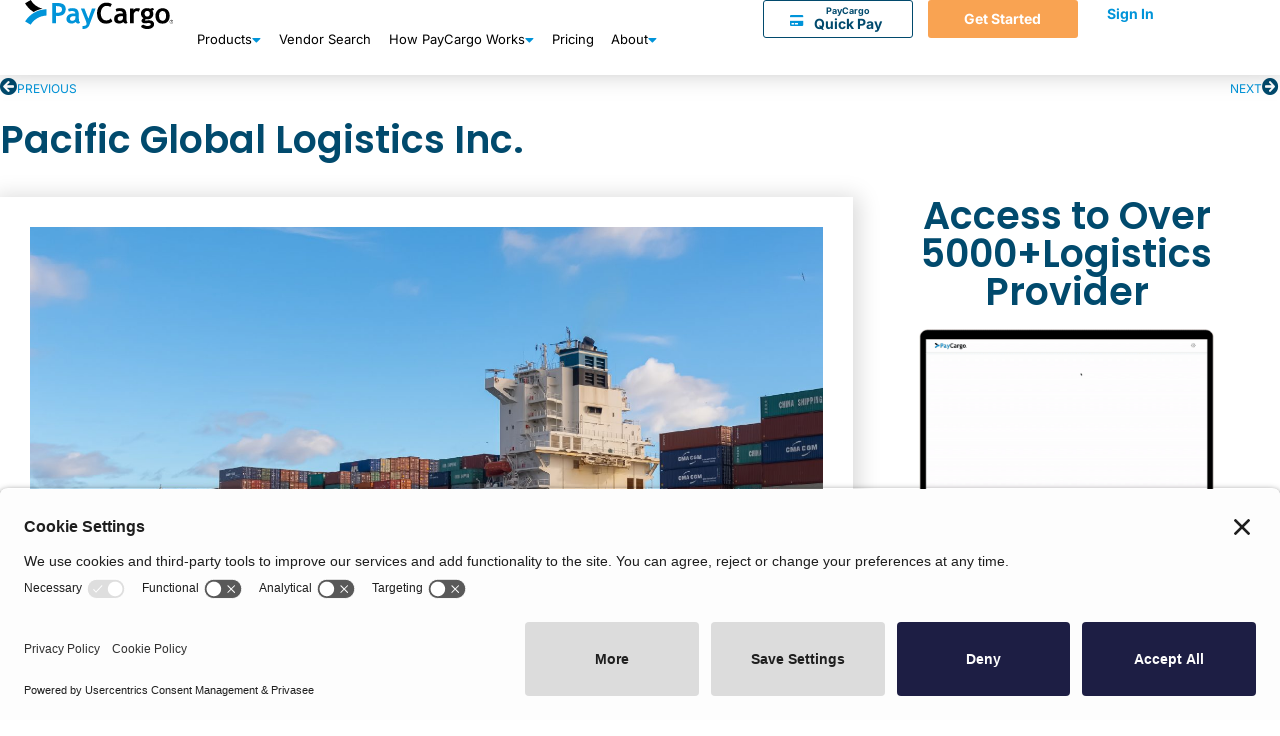

--- FILE ---
content_type: text/html; charset=UTF-8
request_url: https://paycargo.com/vendors/pacific-global-logistics-inc/
body_size: 24644
content:
<!doctype html>
<html lang="en-US" prefix="og: https://ogp.me/ns#">
<head>
	<meta charset="UTF-8">
	<meta name="viewport" content="width=device-width, initial-scale=1">
	<link rel="profile" href="https://gmpg.org/xfn/11">
	
<!-- Search Engine Optimization by Rank Math PRO - https://rankmath.com/ -->
<title>Pay Pacific Global Logistics Inc. with PayCargo</title>
<meta name="description" content="We are pleased to announce that Pacific Global Logistics Inc. has joined the PayCargo Payment Network as a same-day release Vendor. Pacific Global Logistics"/>
<meta name="robots" content="follow, index, max-snippet:-1, max-video-preview:-1, max-image-preview:large"/>
<link rel="canonical" href="https://paycargo.com/vendors/pacific-global-logistics-inc/" />
<meta property="og:locale" content="en_US" />
<meta property="og:type" content="article" />
<meta property="og:title" content="Pay Pacific Global Logistics Inc. with PayCargo" />
<meta property="og:description" content="We are pleased to announce that Pacific Global Logistics Inc. has joined the PayCargo Payment Network as a same-day release Vendor. Pacific Global Logistics" />
<meta property="og:url" content="https://paycargo.com/vendors/pacific-global-logistics-inc/" />
<meta property="og:site_name" content="PayCargo" />
<meta property="article:section" content="Vendors" />
<meta property="og:updated_time" content="2022-01-05T18:22:19-05:00" />
<meta property="og:image" content="https://paycargo.com/wp-content/uploads/2021/08/FEATURED-IMAGE-10.jpg" />
<meta property="og:image:secure_url" content="https://paycargo.com/wp-content/uploads/2021/08/FEATURED-IMAGE-10.jpg" />
<meta property="og:image:width" content="1921" />
<meta property="og:image:height" content="1081" />
<meta property="og:image:alt" content="Pacific Global Logistics Inc." />
<meta property="og:image:type" content="image/jpeg" />
<meta property="article:published_time" content="2021-08-10T14:28:48-04:00" />
<meta property="article:modified_time" content="2022-01-05T18:22:19-05:00" />
<meta name="twitter:card" content="summary_large_image" />
<meta name="twitter:title" content="Pay Pacific Global Logistics Inc. with PayCargo" />
<meta name="twitter:description" content="We are pleased to announce that Pacific Global Logistics Inc. has joined the PayCargo Payment Network as a same-day release Vendor. Pacific Global Logistics" />
<meta name="twitter:image" content="https://paycargo.com/wp-content/uploads/2021/08/FEATURED-IMAGE-10.jpg" />
<meta name="twitter:label1" content="Written by" />
<meta name="twitter:data1" content="PayCargo" />
<meta name="twitter:label2" content="Time to read" />
<meta name="twitter:data2" content="Less than a minute" />
<script type="application/ld+json" class="rank-math-schema-pro">{"@context":"https://schema.org","@graph":[{"@type":"Organization","@id":"https://paycargo.com/#organization","name":"PayCargo","url":"https://paycargo.com","logo":{"@type":"ImageObject","@id":"https://paycargo.com/#logo","url":"https://web.paycargo.com/wp-content/uploads/2020/01/PayCargo_logo_72dpi.png","contentUrl":"https://web.paycargo.com/wp-content/uploads/2020/01/PayCargo_logo_72dpi.png","caption":"PayCargo","inLanguage":"en-US","width":"1806","height":"430"}},{"@type":"WebSite","@id":"https://paycargo.com/#website","url":"https://paycargo.com","name":"PayCargo","publisher":{"@id":"https://paycargo.com/#organization"},"inLanguage":"en-US"},{"@type":"ImageObject","@id":"https://paycargo.com/wp-content/uploads/2021/08/FEATURED-IMAGE-10.jpg","url":"https://paycargo.com/wp-content/uploads/2021/08/FEATURED-IMAGE-10.jpg","width":"1921","height":"1081","inLanguage":"en-US"},{"@type":"WebPage","@id":"https://paycargo.com/vendors/pacific-global-logistics-inc/#webpage","url":"https://paycargo.com/vendors/pacific-global-logistics-inc/","name":"Pay Pacific Global Logistics Inc. with PayCargo","datePublished":"2021-08-10T14:28:48-04:00","dateModified":"2022-01-05T18:22:19-05:00","isPartOf":{"@id":"https://paycargo.com/#website"},"primaryImageOfPage":{"@id":"https://paycargo.com/wp-content/uploads/2021/08/FEATURED-IMAGE-10.jpg"},"inLanguage":"en-US"},{"@type":"Person","@id":"https://paycargo.com/author/newpc2020/","name":"PayCargo","url":"https://paycargo.com/author/newpc2020/","image":{"@type":"ImageObject","@id":"https://secure.gravatar.com/avatar/17fc42b757a1307a12ae4c5d871ba3c98638b45caf3b3513a6d446fa1fa83263?s=96&amp;d=mm&amp;r=g","url":"https://secure.gravatar.com/avatar/17fc42b757a1307a12ae4c5d871ba3c98638b45caf3b3513a6d446fa1fa83263?s=96&amp;d=mm&amp;r=g","caption":"PayCargo","inLanguage":"en-US"},"sameAs":["http://web.paycargo.com"],"worksFor":{"@id":"https://paycargo.com/#organization"}},{"@type":"BlogPosting","headline":"Pay Pacific Global Logistics Inc. with PayCargo","keywords":"Pacific Global Logistics Inc.","datePublished":"2021-08-10T14:28:48-04:00","dateModified":"2022-01-05T18:22:19-05:00","articleSection":"Vendors","author":{"@id":"https://paycargo.com/author/newpc2020/","name":"PayCargo"},"publisher":{"@id":"https://paycargo.com/#organization"},"description":"We are pleased to announce that Pacific Global Logistics Inc. has joined the PayCargo Payment Network as a same-day release Vendor. Pacific Global Logistics","name":"Pay Pacific Global Logistics Inc. with PayCargo","@id":"https://paycargo.com/vendors/pacific-global-logistics-inc/#richSnippet","isPartOf":{"@id":"https://paycargo.com/vendors/pacific-global-logistics-inc/#webpage"},"image":{"@id":"https://paycargo.com/wp-content/uploads/2021/08/FEATURED-IMAGE-10.jpg"},"inLanguage":"en-US","mainEntityOfPage":{"@id":"https://paycargo.com/vendors/pacific-global-logistics-inc/#webpage"}}]}</script>
<!-- /Rank Math WordPress SEO plugin -->

<link rel='dns-prefetch' href='//cdn.amplitude.com' />
<link rel='dns-prefetch' href='//use.fontawesome.com' />
<link rel="alternate" type="application/rss+xml" title="PayCargo &raquo; Feed" href="https://paycargo.com/feed/" />
<link rel="alternate" type="application/rss+xml" title="PayCargo &raquo; Comments Feed" href="https://paycargo.com/comments/feed/" />
<link rel="alternate" type="application/rss+xml" title="PayCargo &raquo; Pacific Global Logistics Inc. Comments Feed" href="https://paycargo.com/vendors/pacific-global-logistics-inc/feed/" />
<link rel="alternate" title="oEmbed (JSON)" type="application/json+oembed" href="https://paycargo.com/wp-json/oembed/1.0/embed?url=https%3A%2F%2Fpaycargo.com%2Fvendors%2Fpacific-global-logistics-inc%2F" />
<link rel="alternate" title="oEmbed (XML)" type="text/xml+oembed" href="https://paycargo.com/wp-json/oembed/1.0/embed?url=https%3A%2F%2Fpaycargo.com%2Fvendors%2Fpacific-global-logistics-inc%2F&#038;format=xml" />
<style id='wp-img-auto-sizes-contain-inline-css'>
img:is([sizes=auto i],[sizes^="auto," i]){contain-intrinsic-size:3000px 1500px}
/*# sourceURL=wp-img-auto-sizes-contain-inline-css */
</style>
<style id='wp-emoji-styles-inline-css'>

	img.wp-smiley, img.emoji {
		display: inline !important;
		border: none !important;
		box-shadow: none !important;
		height: 1em !important;
		width: 1em !important;
		margin: 0 0.07em !important;
		vertical-align: -0.1em !important;
		background: none !important;
		padding: 0 !important;
	}
/*# sourceURL=wp-emoji-styles-inline-css */
</style>
<style id='font-awesome-svg-styles-default-inline-css'>
.svg-inline--fa {
  display: inline-block;
  height: 1em;
  overflow: visible;
  vertical-align: -.125em;
}
/*# sourceURL=font-awesome-svg-styles-default-inline-css */
</style>
<link rel='stylesheet' id='font-awesome-svg-styles-css' href='https://paycargo.com/wp-content/uploads/font-awesome/v5.12.1/css/svg-with-js.css' media='all' />
<style id='font-awesome-svg-styles-inline-css'>
   .wp-block-font-awesome-icon svg::before,
   .wp-rich-text-font-awesome-icon svg::before {content: unset;}
/*# sourceURL=font-awesome-svg-styles-inline-css */
</style>
<style id='global-styles-inline-css'>
:root{--wp--preset--aspect-ratio--square: 1;--wp--preset--aspect-ratio--4-3: 4/3;--wp--preset--aspect-ratio--3-4: 3/4;--wp--preset--aspect-ratio--3-2: 3/2;--wp--preset--aspect-ratio--2-3: 2/3;--wp--preset--aspect-ratio--16-9: 16/9;--wp--preset--aspect-ratio--9-16: 9/16;--wp--preset--color--black: #000000;--wp--preset--color--cyan-bluish-gray: #abb8c3;--wp--preset--color--white: #ffffff;--wp--preset--color--pale-pink: #f78da7;--wp--preset--color--vivid-red: #cf2e2e;--wp--preset--color--luminous-vivid-orange: #ff6900;--wp--preset--color--luminous-vivid-amber: #fcb900;--wp--preset--color--light-green-cyan: #7bdcb5;--wp--preset--color--vivid-green-cyan: #00d084;--wp--preset--color--pale-cyan-blue: #8ed1fc;--wp--preset--color--vivid-cyan-blue: #0693e3;--wp--preset--color--vivid-purple: #9b51e0;--wp--preset--gradient--vivid-cyan-blue-to-vivid-purple: linear-gradient(135deg,rgb(6,147,227) 0%,rgb(155,81,224) 100%);--wp--preset--gradient--light-green-cyan-to-vivid-green-cyan: linear-gradient(135deg,rgb(122,220,180) 0%,rgb(0,208,130) 100%);--wp--preset--gradient--luminous-vivid-amber-to-luminous-vivid-orange: linear-gradient(135deg,rgb(252,185,0) 0%,rgb(255,105,0) 100%);--wp--preset--gradient--luminous-vivid-orange-to-vivid-red: linear-gradient(135deg,rgb(255,105,0) 0%,rgb(207,46,46) 100%);--wp--preset--gradient--very-light-gray-to-cyan-bluish-gray: linear-gradient(135deg,rgb(238,238,238) 0%,rgb(169,184,195) 100%);--wp--preset--gradient--cool-to-warm-spectrum: linear-gradient(135deg,rgb(74,234,220) 0%,rgb(151,120,209) 20%,rgb(207,42,186) 40%,rgb(238,44,130) 60%,rgb(251,105,98) 80%,rgb(254,248,76) 100%);--wp--preset--gradient--blush-light-purple: linear-gradient(135deg,rgb(255,206,236) 0%,rgb(152,150,240) 100%);--wp--preset--gradient--blush-bordeaux: linear-gradient(135deg,rgb(254,205,165) 0%,rgb(254,45,45) 50%,rgb(107,0,62) 100%);--wp--preset--gradient--luminous-dusk: linear-gradient(135deg,rgb(255,203,112) 0%,rgb(199,81,192) 50%,rgb(65,88,208) 100%);--wp--preset--gradient--pale-ocean: linear-gradient(135deg,rgb(255,245,203) 0%,rgb(182,227,212) 50%,rgb(51,167,181) 100%);--wp--preset--gradient--electric-grass: linear-gradient(135deg,rgb(202,248,128) 0%,rgb(113,206,126) 100%);--wp--preset--gradient--midnight: linear-gradient(135deg,rgb(2,3,129) 0%,rgb(40,116,252) 100%);--wp--preset--font-size--small: 13px;--wp--preset--font-size--medium: 20px;--wp--preset--font-size--large: 36px;--wp--preset--font-size--x-large: 42px;--wp--preset--spacing--20: 0.44rem;--wp--preset--spacing--30: 0.67rem;--wp--preset--spacing--40: 1rem;--wp--preset--spacing--50: 1.5rem;--wp--preset--spacing--60: 2.25rem;--wp--preset--spacing--70: 3.38rem;--wp--preset--spacing--80: 5.06rem;--wp--preset--shadow--natural: 6px 6px 9px rgba(0, 0, 0, 0.2);--wp--preset--shadow--deep: 12px 12px 50px rgba(0, 0, 0, 0.4);--wp--preset--shadow--sharp: 6px 6px 0px rgba(0, 0, 0, 0.2);--wp--preset--shadow--outlined: 6px 6px 0px -3px rgb(255, 255, 255), 6px 6px rgb(0, 0, 0);--wp--preset--shadow--crisp: 6px 6px 0px rgb(0, 0, 0);}:root { --wp--style--global--content-size: 800px;--wp--style--global--wide-size: 1200px; }:where(body) { margin: 0; }.wp-site-blocks > .alignleft { float: left; margin-right: 2em; }.wp-site-blocks > .alignright { float: right; margin-left: 2em; }.wp-site-blocks > .aligncenter { justify-content: center; margin-left: auto; margin-right: auto; }:where(.wp-site-blocks) > * { margin-block-start: 24px; margin-block-end: 0; }:where(.wp-site-blocks) > :first-child { margin-block-start: 0; }:where(.wp-site-blocks) > :last-child { margin-block-end: 0; }:root { --wp--style--block-gap: 24px; }:root :where(.is-layout-flow) > :first-child{margin-block-start: 0;}:root :where(.is-layout-flow) > :last-child{margin-block-end: 0;}:root :where(.is-layout-flow) > *{margin-block-start: 24px;margin-block-end: 0;}:root :where(.is-layout-constrained) > :first-child{margin-block-start: 0;}:root :where(.is-layout-constrained) > :last-child{margin-block-end: 0;}:root :where(.is-layout-constrained) > *{margin-block-start: 24px;margin-block-end: 0;}:root :where(.is-layout-flex){gap: 24px;}:root :where(.is-layout-grid){gap: 24px;}.is-layout-flow > .alignleft{float: left;margin-inline-start: 0;margin-inline-end: 2em;}.is-layout-flow > .alignright{float: right;margin-inline-start: 2em;margin-inline-end: 0;}.is-layout-flow > .aligncenter{margin-left: auto !important;margin-right: auto !important;}.is-layout-constrained > .alignleft{float: left;margin-inline-start: 0;margin-inline-end: 2em;}.is-layout-constrained > .alignright{float: right;margin-inline-start: 2em;margin-inline-end: 0;}.is-layout-constrained > .aligncenter{margin-left: auto !important;margin-right: auto !important;}.is-layout-constrained > :where(:not(.alignleft):not(.alignright):not(.alignfull)){max-width: var(--wp--style--global--content-size);margin-left: auto !important;margin-right: auto !important;}.is-layout-constrained > .alignwide{max-width: var(--wp--style--global--wide-size);}body .is-layout-flex{display: flex;}.is-layout-flex{flex-wrap: wrap;align-items: center;}.is-layout-flex > :is(*, div){margin: 0;}body .is-layout-grid{display: grid;}.is-layout-grid > :is(*, div){margin: 0;}body{padding-top: 0px;padding-right: 0px;padding-bottom: 0px;padding-left: 0px;}a:where(:not(.wp-element-button)){text-decoration: underline;}:root :where(.wp-element-button, .wp-block-button__link){background-color: #32373c;border-width: 0;color: #fff;font-family: inherit;font-size: inherit;font-style: inherit;font-weight: inherit;letter-spacing: inherit;line-height: inherit;padding-top: calc(0.667em + 2px);padding-right: calc(1.333em + 2px);padding-bottom: calc(0.667em + 2px);padding-left: calc(1.333em + 2px);text-decoration: none;text-transform: inherit;}.has-black-color{color: var(--wp--preset--color--black) !important;}.has-cyan-bluish-gray-color{color: var(--wp--preset--color--cyan-bluish-gray) !important;}.has-white-color{color: var(--wp--preset--color--white) !important;}.has-pale-pink-color{color: var(--wp--preset--color--pale-pink) !important;}.has-vivid-red-color{color: var(--wp--preset--color--vivid-red) !important;}.has-luminous-vivid-orange-color{color: var(--wp--preset--color--luminous-vivid-orange) !important;}.has-luminous-vivid-amber-color{color: var(--wp--preset--color--luminous-vivid-amber) !important;}.has-light-green-cyan-color{color: var(--wp--preset--color--light-green-cyan) !important;}.has-vivid-green-cyan-color{color: var(--wp--preset--color--vivid-green-cyan) !important;}.has-pale-cyan-blue-color{color: var(--wp--preset--color--pale-cyan-blue) !important;}.has-vivid-cyan-blue-color{color: var(--wp--preset--color--vivid-cyan-blue) !important;}.has-vivid-purple-color{color: var(--wp--preset--color--vivid-purple) !important;}.has-black-background-color{background-color: var(--wp--preset--color--black) !important;}.has-cyan-bluish-gray-background-color{background-color: var(--wp--preset--color--cyan-bluish-gray) !important;}.has-white-background-color{background-color: var(--wp--preset--color--white) !important;}.has-pale-pink-background-color{background-color: var(--wp--preset--color--pale-pink) !important;}.has-vivid-red-background-color{background-color: var(--wp--preset--color--vivid-red) !important;}.has-luminous-vivid-orange-background-color{background-color: var(--wp--preset--color--luminous-vivid-orange) !important;}.has-luminous-vivid-amber-background-color{background-color: var(--wp--preset--color--luminous-vivid-amber) !important;}.has-light-green-cyan-background-color{background-color: var(--wp--preset--color--light-green-cyan) !important;}.has-vivid-green-cyan-background-color{background-color: var(--wp--preset--color--vivid-green-cyan) !important;}.has-pale-cyan-blue-background-color{background-color: var(--wp--preset--color--pale-cyan-blue) !important;}.has-vivid-cyan-blue-background-color{background-color: var(--wp--preset--color--vivid-cyan-blue) !important;}.has-vivid-purple-background-color{background-color: var(--wp--preset--color--vivid-purple) !important;}.has-black-border-color{border-color: var(--wp--preset--color--black) !important;}.has-cyan-bluish-gray-border-color{border-color: var(--wp--preset--color--cyan-bluish-gray) !important;}.has-white-border-color{border-color: var(--wp--preset--color--white) !important;}.has-pale-pink-border-color{border-color: var(--wp--preset--color--pale-pink) !important;}.has-vivid-red-border-color{border-color: var(--wp--preset--color--vivid-red) !important;}.has-luminous-vivid-orange-border-color{border-color: var(--wp--preset--color--luminous-vivid-orange) !important;}.has-luminous-vivid-amber-border-color{border-color: var(--wp--preset--color--luminous-vivid-amber) !important;}.has-light-green-cyan-border-color{border-color: var(--wp--preset--color--light-green-cyan) !important;}.has-vivid-green-cyan-border-color{border-color: var(--wp--preset--color--vivid-green-cyan) !important;}.has-pale-cyan-blue-border-color{border-color: var(--wp--preset--color--pale-cyan-blue) !important;}.has-vivid-cyan-blue-border-color{border-color: var(--wp--preset--color--vivid-cyan-blue) !important;}.has-vivid-purple-border-color{border-color: var(--wp--preset--color--vivid-purple) !important;}.has-vivid-cyan-blue-to-vivid-purple-gradient-background{background: var(--wp--preset--gradient--vivid-cyan-blue-to-vivid-purple) !important;}.has-light-green-cyan-to-vivid-green-cyan-gradient-background{background: var(--wp--preset--gradient--light-green-cyan-to-vivid-green-cyan) !important;}.has-luminous-vivid-amber-to-luminous-vivid-orange-gradient-background{background: var(--wp--preset--gradient--luminous-vivid-amber-to-luminous-vivid-orange) !important;}.has-luminous-vivid-orange-to-vivid-red-gradient-background{background: var(--wp--preset--gradient--luminous-vivid-orange-to-vivid-red) !important;}.has-very-light-gray-to-cyan-bluish-gray-gradient-background{background: var(--wp--preset--gradient--very-light-gray-to-cyan-bluish-gray) !important;}.has-cool-to-warm-spectrum-gradient-background{background: var(--wp--preset--gradient--cool-to-warm-spectrum) !important;}.has-blush-light-purple-gradient-background{background: var(--wp--preset--gradient--blush-light-purple) !important;}.has-blush-bordeaux-gradient-background{background: var(--wp--preset--gradient--blush-bordeaux) !important;}.has-luminous-dusk-gradient-background{background: var(--wp--preset--gradient--luminous-dusk) !important;}.has-pale-ocean-gradient-background{background: var(--wp--preset--gradient--pale-ocean) !important;}.has-electric-grass-gradient-background{background: var(--wp--preset--gradient--electric-grass) !important;}.has-midnight-gradient-background{background: var(--wp--preset--gradient--midnight) !important;}.has-small-font-size{font-size: var(--wp--preset--font-size--small) !important;}.has-medium-font-size{font-size: var(--wp--preset--font-size--medium) !important;}.has-large-font-size{font-size: var(--wp--preset--font-size--large) !important;}.has-x-large-font-size{font-size: var(--wp--preset--font-size--x-large) !important;}
:root :where(.wp-block-pullquote){font-size: 1.5em;line-height: 1.6;}
/*# sourceURL=global-styles-inline-css */
</style>
<link rel='stylesheet' id='hello-elementor-css' href='https://paycargo.com/wp-content/themes/hello-elementor/assets/css/reset.css?ver=3.4.5' media='all' />
<link rel='stylesheet' id='hello-elementor-theme-style-css' href='https://paycargo.com/wp-content/themes/hello-elementor/assets/css/theme.css?ver=3.4.5' media='all' />
<link rel='stylesheet' id='hello-elementor-header-footer-css' href='https://paycargo.com/wp-content/themes/hello-elementor/assets/css/header-footer.css?ver=3.4.5' media='all' />
<link rel='stylesheet' id='font-awesome-official-css' href='https://use.fontawesome.com/releases/v5.12.1/css/all.css' media='all' integrity="sha384-v8BU367qNbs/aIZIxuivaU55N5GPF89WBerHoGA4QTcbUjYiLQtKdrfXnqAcXyTv" crossorigin="anonymous" />
<link rel='stylesheet' id='elementor-frontend-css' href='https://paycargo.com/wp-content/plugins/elementor/assets/css/frontend.min.css?ver=3.34.1' media='all' />
<link rel='stylesheet' id='eael-general-css' href='https://paycargo.com/wp-content/plugins/essential-addons-for-elementor-lite/assets/front-end/css/view/general.min.css?ver=6.5.5' media='all' />
<link rel='stylesheet' id='eael-11400-css' href='https://paycargo.com/wp-content/uploads/essential-addons-elementor/eael-11400.css?ver=1641406939' media='all' />
<link rel='stylesheet' id='widget-heading-css' href='https://paycargo.com/wp-content/plugins/elementor/assets/css/widget-heading.min.css?ver=3.34.1' media='all' />
<link rel='stylesheet' id='widget-image-css' href='https://paycargo.com/wp-content/plugins/elementor/assets/css/widget-image.min.css?ver=3.34.1' media='all' />
<link rel='stylesheet' id='widget-icon-box-css' href='https://paycargo.com/wp-content/plugins/elementor/assets/css/widget-icon-box.min.css?ver=3.34.1' media='all' />
<link rel='stylesheet' id='widget-mega-menu-css' href='https://paycargo.com/wp-content/plugins/elementor-pro/assets/css/widget-mega-menu.min.css?ver=3.34.0' media='all' />
<link rel='stylesheet' id='eael-7677-css' href='https://paycargo.com/wp-content/uploads/essential-addons-elementor/eael-7677.css?ver=1641406939' media='all' />
<link rel='stylesheet' id='widget-divider-css' href='https://paycargo.com/wp-content/plugins/elementor/assets/css/widget-divider.min.css?ver=3.34.1' media='all' />
<link rel='stylesheet' id='widget-nav-menu-css' href='https://paycargo.com/wp-content/plugins/elementor-pro/assets/css/widget-nav-menu.min.css?ver=3.34.0' media='all' />
<link rel='stylesheet' id='widget-icon-list-css' href='https://paycargo.com/wp-content/plugins/elementor/assets/css/widget-icon-list.min.css?ver=3.34.1' media='all' />
<link rel='stylesheet' id='widget-social-icons-css' href='https://paycargo.com/wp-content/plugins/elementor/assets/css/widget-social-icons.min.css?ver=3.34.1' media='all' />
<link rel='stylesheet' id='e-apple-webkit-css' href='https://paycargo.com/wp-content/plugins/elementor/assets/css/conditionals/apple-webkit.min.css?ver=3.34.1' media='all' />
<link rel='stylesheet' id='elementor-icons-css' href='https://paycargo.com/wp-content/plugins/elementor/assets/lib/eicons/css/elementor-icons.min.css?ver=5.45.0' media='all' />
<style id='elementor-icons-inline-css'>

		.elementor-add-new-section .elementor-add-templately-promo-button{
            background-color: #5d4fff !important;
            background-image: url(https://paycargo.com/wp-content/plugins/essential-addons-for-elementor-lite/assets/admin/images/templately/logo-icon.svg);
            background-repeat: no-repeat;
            background-position: center center;
            position: relative;
        }
        
		.elementor-add-new-section .elementor-add-templately-promo-button > i{
            height: 12px;
        }
        
        body .elementor-add-new-section .elementor-add-section-area-button {
            margin-left: 0;
        }

		.elementor-add-new-section .elementor-add-templately-promo-button{
            background-color: #5d4fff !important;
            background-image: url(https://paycargo.com/wp-content/plugins/essential-addons-for-elementor-lite/assets/admin/images/templately/logo-icon.svg);
            background-repeat: no-repeat;
            background-position: center center;
            position: relative;
        }
        
		.elementor-add-new-section .elementor-add-templately-promo-button > i{
            height: 12px;
        }
        
        body .elementor-add-new-section .elementor-add-section-area-button {
            margin-left: 0;
        }

		.elementor-add-new-section .elementor-add-templately-promo-button{
            background-color: #5d4fff !important;
            background-image: url(https://paycargo.com/wp-content/plugins/essential-addons-for-elementor-lite/assets/admin/images/templately/logo-icon.svg);
            background-repeat: no-repeat;
            background-position: center center;
            position: relative;
        }
        
		.elementor-add-new-section .elementor-add-templately-promo-button > i{
            height: 12px;
        }
        
        body .elementor-add-new-section .elementor-add-section-area-button {
            margin-left: 0;
        }

		.elementor-add-new-section .elementor-add-templately-promo-button{
            background-color: #5d4fff !important;
            background-image: url(https://paycargo.com/wp-content/plugins/essential-addons-for-elementor-lite/assets/admin/images/templately/logo-icon.svg);
            background-repeat: no-repeat;
            background-position: center center;
            position: relative;
        }
        
		.elementor-add-new-section .elementor-add-templately-promo-button > i{
            height: 12px;
        }
        
        body .elementor-add-new-section .elementor-add-section-area-button {
            margin-left: 0;
        }
/*# sourceURL=elementor-icons-inline-css */
</style>
<link rel='stylesheet' id='elementor-post-758-css' href='https://paycargo.com/wp-content/uploads/elementor/css/post-758.css?ver=1768127300' media='all' />
<link rel='stylesheet' id='widget-post-navigation-css' href='https://paycargo.com/wp-content/plugins/elementor-pro/assets/css/widget-post-navigation.min.css?ver=3.34.0' media='all' />
<link rel='stylesheet' id='elementor-post-3570-css' href='https://paycargo.com/wp-content/uploads/elementor/css/post-3570.css?ver=1768134002' media='all' />
<link rel='stylesheet' id='elementor-post-11400-css' href='https://paycargo.com/wp-content/uploads/elementor/css/post-11400.css?ver=1768127303' media='all' />
<link rel='stylesheet' id='elementor-post-7677-css' href='https://paycargo.com/wp-content/uploads/elementor/css/post-7677.css?ver=1768127304' media='all' />
<link rel='stylesheet' id='font-awesome-official-v4shim-css' href='https://use.fontawesome.com/releases/v5.12.1/css/v4-shims.css' media='all' integrity="sha384-C8a18+Gvny8XkjAdfto/vjAUdpGuPtl1Ix/K2BgKhFaVO6w4onVVHiEaN9h9XsvX" crossorigin="anonymous" />
<style id='font-awesome-official-v4shim-inline-css'>
@font-face {
font-family: "FontAwesome";
font-display: block;
src: url("https://use.fontawesome.com/releases/v5.12.1/webfonts/fa-brands-400.eot"),
		url("https://use.fontawesome.com/releases/v5.12.1/webfonts/fa-brands-400.eot?#iefix") format("embedded-opentype"),
		url("https://use.fontawesome.com/releases/v5.12.1/webfonts/fa-brands-400.woff2") format("woff2"),
		url("https://use.fontawesome.com/releases/v5.12.1/webfonts/fa-brands-400.woff") format("woff"),
		url("https://use.fontawesome.com/releases/v5.12.1/webfonts/fa-brands-400.ttf") format("truetype"),
		url("https://use.fontawesome.com/releases/v5.12.1/webfonts/fa-brands-400.svg#fontawesome") format("svg");
}

@font-face {
font-family: "FontAwesome";
font-display: block;
src: url("https://use.fontawesome.com/releases/v5.12.1/webfonts/fa-solid-900.eot"),
		url("https://use.fontawesome.com/releases/v5.12.1/webfonts/fa-solid-900.eot?#iefix") format("embedded-opentype"),
		url("https://use.fontawesome.com/releases/v5.12.1/webfonts/fa-solid-900.woff2") format("woff2"),
		url("https://use.fontawesome.com/releases/v5.12.1/webfonts/fa-solid-900.woff") format("woff"),
		url("https://use.fontawesome.com/releases/v5.12.1/webfonts/fa-solid-900.ttf") format("truetype"),
		url("https://use.fontawesome.com/releases/v5.12.1/webfonts/fa-solid-900.svg#fontawesome") format("svg");
}

@font-face {
font-family: "FontAwesome";
font-display: block;
src: url("https://use.fontawesome.com/releases/v5.12.1/webfonts/fa-regular-400.eot"),
		url("https://use.fontawesome.com/releases/v5.12.1/webfonts/fa-regular-400.eot?#iefix") format("embedded-opentype"),
		url("https://use.fontawesome.com/releases/v5.12.1/webfonts/fa-regular-400.woff2") format("woff2"),
		url("https://use.fontawesome.com/releases/v5.12.1/webfonts/fa-regular-400.woff") format("woff"),
		url("https://use.fontawesome.com/releases/v5.12.1/webfonts/fa-regular-400.ttf") format("truetype"),
		url("https://use.fontawesome.com/releases/v5.12.1/webfonts/fa-regular-400.svg#fontawesome") format("svg");
unicode-range: U+F004-F005,U+F007,U+F017,U+F022,U+F024,U+F02E,U+F03E,U+F044,U+F057-F059,U+F06E,U+F070,U+F075,U+F07B-F07C,U+F080,U+F086,U+F089,U+F094,U+F09D,U+F0A0,U+F0A4-F0A7,U+F0C5,U+F0C7-F0C8,U+F0E0,U+F0EB,U+F0F3,U+F0F8,U+F0FE,U+F111,U+F118-F11A,U+F11C,U+F133,U+F144,U+F146,U+F14A,U+F14D-F14E,U+F150-F152,U+F15B-F15C,U+F164-F165,U+F185-F186,U+F191-F192,U+F1AD,U+F1C1-F1C9,U+F1CD,U+F1D8,U+F1E3,U+F1EA,U+F1F6,U+F1F9,U+F20A,U+F247-F249,U+F24D,U+F254-F25B,U+F25D,U+F267,U+F271-F274,U+F279,U+F28B,U+F28D,U+F2B5-F2B6,U+F2B9,U+F2BB,U+F2BD,U+F2C1-F2C2,U+F2D0,U+F2D2,U+F2DC,U+F2ED,U+F328,U+F358-F35B,U+F3A5,U+F3D1,U+F410,U+F4AD;
}
/*# sourceURL=font-awesome-official-v4shim-inline-css */
</style>
<link rel='stylesheet' id='elementor-gf-local-inter-css' href='https://paycargo.com/wp-content/uploads/elementor/google-fonts/css/inter.css?ver=1745736012' media='all' />
<link rel='stylesheet' id='elementor-gf-local-montserrat-css' href='https://paycargo.com/wp-content/uploads/elementor/google-fonts/css/montserrat.css?ver=1745736023' media='all' />
<link rel='stylesheet' id='elementor-gf-local-poppins-css' href='https://paycargo.com/wp-content/uploads/elementor/google-fonts/css/poppins.css?ver=1745739997' media='all' />
<script src="https://cdn.amplitude.com/script/6c80c687d2f5bbf37a3c998fa968c91c.experiment.js?ver=6.9" id="aampli_plg_scr_web_experiment-js"></script>
<script src="https://cdn.amplitude.com/libs/analytics-browser-2.32.2-min.js.gz?ver=6.9" id="aampli_plg_scr_setup-js"></script>
<script id="aampli_plg_scr_configure-js-extra">
var aampliPlgScrPayload = {"apiKey":"6c80c687d2f5bbf37a3c998fa968c91c","sessionReplay":"0","sampleRate":"100","shouldChangeLibrary":"1","isEuServerZone":"0"};
//# sourceURL=aampli_plg_scr_configure-js-extra
</script>
<script src="https://paycargo.com/wp-content/plugins/amplitude/scripts/amplitude-configure.js?ver=6.9" id="aampli_plg_scr_configure-js"></script>
<script src="https://paycargo.com/wp-includes/js/jquery/jquery.min.js?ver=3.7.1" id="jquery-core-js"></script>
<script src="https://paycargo.com/wp-includes/js/jquery/jquery-migrate.min.js?ver=3.4.1" id="jquery-migrate-js"></script>
<link rel="https://api.w.org/" href="https://paycargo.com/wp-json/" /><link rel="alternate" title="JSON" type="application/json" href="https://paycargo.com/wp-json/wp/v2/posts/3570" /><link rel="EditURI" type="application/rsd+xml" title="RSD" href="https://paycargo.com/xmlrpc.php?rsd" />
<link rel='shortlink' href='https://paycargo.com/?p=3570' />
<!-- start Simple Custom CSS and JS -->
<style>
/* BEGIN Header Styles */


/*
a.elementor-item {
    cursor: pointer;
}
*/

/*
.elementor-2895 .elementor-element.elementor-element-e7de8bb .elementor-nav-menu--dropdown a {
    padding-left: 14px;
    padding-right: 30px;
    padding-top: 20px;
    padding-bottom: 20px;
}
*/

/* Menu Get Started button mobile */

.header-cta{
color: #fff;
font-size: 16px !important;
border-radius: 3px !important;
padding: 14px 35px !important;
font-family: Inter !important;
font-weight: 600 !important;
position: relative;
z-index: 1;
background: linear-gradient(310.62deg, #FBB232 0%, #F9A352 100%);
}

.header-cta::before{
content: "";
position: absolute;
top: 0;
left: 0;
width: 100%;
height: 100%;
border-radius: 3px;
background: linear-gradient(295.05deg, #F88C26 0%, #F9A352 100%);
box-shadow: 0 2px 10px 0 rgba(242, 121, 8, 0.25);
opacity: 0;
transition: opacity 0.35s;
z-index: -1;
}

.header-cta:hover::before{
opacity: 1;
}

/* END Header Styles */


/* BEGIN Footer Styles */

/*.superscript{
padding: 8px;
background-color: #F89334;
color: #FFFFFF;
font-size: 10px;
font-weight: 700;
border-radius: 12px;
margin-left: 7px;
}
*/

/* END Footer Styles */


/* BEGIN Shine Effect Pricing Column */

.shine-effect {
    position: relative;
    overflow: hidden;
    /* display: inline-block;*/
}
.shine-effect:after {
    animation: shine 5s ease-in-out infinite;
    animation-fill-mode: forwards;
    content: "";
    position: absolute;
    top: -110%;
    left: -210%;
    width: 200%;
    height: 200%;
    opacity: 0;
    transform: rotate(30deg);
    background: rgba(255, 255, 255, 0.13);
    background: linear-gradient(to right,
            rgba(255, 255, 255, 0.89) 0%,
            rgba(255, 255, 255, 0.596) 77%,
            rgba(255, 255, 255, 0.829) 92%,
            rgba(255, 255, 255, 0.623) 100%);
}
/* Active state */
.shine-effect:active:after {
    opacity: 0;
}
@keyframes shine {
    10% {
        opacity: 1;
        top: 50%;
        left: 100%;
        transition-property: left, top, opacity;
        transition-duration: 10s, 1s, 0.15s;
        transition-timing-function: ease;
    }
    100% {
        opacity: 0;
        top: 50%;
        left: 100%;
        transition-property: left, top, opacity;
    }
}

/* END Shine Effect Pricing Column */


/* Resource Library style for Item Names in Filterable Gallery Essentials Elementor */

.itemTitle {
    color: #fff !important;
	font-family: Inter !important;
	font-size: 16px;
	font-weight:400;
	line-height:25px;
}

.itemTitle:hover {
    color: #fff !important;
	font-family: Inter !important;
}

/* Hide Recaptcha */

.grecaptcha-badge {
    display: none;
}
</style>
<!-- end Simple Custom CSS and JS -->
<!-- start Simple Custom CSS and JS -->
<style>
#more0, #more1, #more2, #more3, #more4, #more5, #more6, #more7, #more8, #more9, #more10, #more11, #more12, #more13, #more14, #more15, #more16, #more17, #more18, #more19, #more20, #more21, #more22, #more23, #more24, #more25, #more26, #more27, #more28, #more29 ,#more30, #more31, #more32, #more33, #more34, #more35, #more36, #more37{
display: none;
}

#btn0, #btn1, #btn2, #btn3, #btn4, #btn5, #btn6, #btn7, #btn8, #btn9, #btn10, #btn11, #btn12, #btn13, #btn14, #btn15, #btn16, #btn17, #btn18, #btn19, #btn20, #btn21, #btn22, #btn23, #btn24, #btn25, #btn26, #btn27, #btn28, #btn29, #btn30, #btn31, #btn32, #btn33, #btn34, #btn35, #btn36, #btn37{
color: #00608C; 
font-size: 13px; 
cursor: pointer;
font-weight: 500;
}

</style>
<!-- end Simple Custom CSS and JS -->
<!-- start Simple Custom CSS and JS -->
<script>
/*
var button = document.querySelector('.mhb-custom-ShbS3jSC5')
var contact = document.querySelector('.contact')
var signIn = document.querySelector('.sign-in')
var navbar = document.querySelector('.mhb-row')
var navbarMobile = document.querySelector('.mhb-view.mobile')
var navbarTablet = document.querySelector('.mhb-view.tablet')

window.addEventListener('scroll', function(e) {

if (window.pageYOffset > 450) {
  button.classList.add('entered')
} else {
  button.classList.remove('entered')
}

if (window.pageYOffset < 5) {
  navbar.style.boxShadow = "none";
  navbarMobile.style.boxShadow = "none";
  navbarTablet.style.boxShadow = "none";
  navbar.style.backgroundColor = "rgba(255,255,255,0)";
  contact.classList.add('white');
  signIn.classList.add('white');
}

if (window.pageYOffset > 5) {
  navbar.style.boxShadow = "0px 4px 10px rgba(0,0,0,0.05)";
  navbarMobile.style.boxShadow = "0px 4px 10px rgba(0,0,0,0.05)";
  navbarTablet.style.boxShadow = "0px 4px 10px rgba(0,0,0,0.05)";
  navbar.style.backgroundColor = "rgba(255,255,255,1)";
  contact.classList.remove('white');
  signIn.classList.remove('white');
}

})
*/

function benefit0Expand() {
  var dots = document.getElementById("dots17");
  var moreText = document.getElementById("more17");
  var btnText = document.getElementById("btn17");

  if (dots.style.display === "none") {
    dots.style.display = "inline";
    btnText.innerHTML = "Read More"; 
    moreText.style.display = "none";
  } else {
    dots.style.display = "none";
    btnText.innerHTML = "Read Less"; 
    moreText.style.display = "inline";
  }
}


function benefit1Expand() {
  var dots = document.getElementById("dots18");
  var moreText = document.getElementById("more18");
  var btnText = document.getElementById("btn18");

  if (dots.style.display === "none") {
    dots.style.display = "inline";
    btnText.innerHTML = "Read More"; 
    moreText.style.display = "none";
  } else {
    dots.style.display = "none";
    btnText.innerHTML = "Read Less"; 
    moreText.style.display = "inline";
  }
}


function benefit2Expand() {
  var dots = document.getElementById("dots19");
  var moreText = document.getElementById("more19");
  var btnText = document.getElementById("btn19");

  if (dots.style.display === "none") {
    dots.style.display = "inline";
    btnText.innerHTML = "Read More"; 
    moreText.style.display = "none";
  } else {
    dots.style.display = "none";
    btnText.innerHTML = "Read Less"; 
    moreText.style.display = "inline";
  }
}


function benefit3Expand() {
  var dots = document.getElementById("dots20");
  var moreText = document.getElementById("more20");
  var btnText = document.getElementById("btn20");

  if (dots.style.display === "none") {
    dots.style.display = "inline";
    btnText.innerHTML = "Read More"; 
    moreText.style.display = "none";
  } else {
    dots.style.display = "none";
    btnText.innerHTML = "Read Less"; 
    moreText.style.display = "inline";
  }
}



function bio0Expand() {
  var dots = document.getElementById("dots0");
  var moreText = document.getElementById("more0");
  var btnText = document.getElementById("btn0");

  if (dots.style.display === "none") {
    dots.style.display = "inline";
    btnText.innerHTML = "Read More"; 
    moreText.style.display = "none";
  } else {
    dots.style.display = "none";
    btnText.innerHTML = "Read Less"; 
    moreText.style.display = "inline";
  }
}


function bio1Expand() {
  var dots = document.getElementById("dots1");
  var moreText = document.getElementById("more1");
  var btnText = document.getElementById("btn1");

  if (dots.style.display === "none") {
    dots.style.display = "inline";
    btnText.innerHTML = "Read More"; 
    moreText.style.display = "none";
  } else {
    dots.style.display = "none";
    btnText.innerHTML = "Read Less"; 
    moreText.style.display = "inline";
  }
}


function bio2Expand() {
  var dots = document.getElementById("dots2");
  var moreText = document.getElementById("more2");
  var btnText = document.getElementById("btn2");

  if (dots.style.display === "none") {
    dots.style.display = "inline";
    btnText.innerHTML = "Read More"; 
    moreText.style.display = "none";
  } else {
    dots.style.display = "none";
    btnText.innerHTML = "Read Less"; 
    moreText.style.display = "inline";
  }
}


function bio3Expand() {
  var dots = document.getElementById("dots3");
  var moreText = document.getElementById("more3");
  var btnText = document.getElementById("btn3");

  if (dots.style.display === "none") {
    dots.style.display = "inline";
    btnText.innerHTML = "Read More"; 
    moreText.style.display = "none";
  } else {
    dots.style.display = "none";
    btnText.innerHTML = "Read Less"; 
    moreText.style.display = "inline";
  }
}


function bio4Expand() {
  var dots = document.getElementById("dots4");
  var moreText = document.getElementById("more4");
  var btnText = document.getElementById("btn4");

  if (dots.style.display === "none") {
    dots.style.display = "inline";
    btnText.innerHTML = "Read More"; 
    moreText.style.display = "none";
  } else {
    dots.style.display = "none";
    btnText.innerHTML = "Read Less"; 
    moreText.style.display = "inline";
  }
}


function bio5Expand() {
  var dots = document.getElementById("dots5");
  var moreText = document.getElementById("more5");
  var btnText = document.getElementById("btn5");

  if (dots.style.display === "none") {
    dots.style.display = "inline";
    btnText.innerHTML = "Read More"; 
    moreText.style.display = "none";
  } else {
    dots.style.display = "none";
    btnText.innerHTML = "Read Less"; 
    moreText.style.display = "inline";
  }
}


function bio6Expand() {
  var dots = document.getElementById("dots6");
  var moreText = document.getElementById("more6");
  var btnText = document.getElementById("btn6");

  if (dots.style.display === "none") {
    dots.style.display = "inline";
    btnText.innerHTML = "Read More"; 
    moreText.style.display = "none";
  } else {
    dots.style.display = "none";
    btnText.innerHTML = "Read Less"; 
    moreText.style.display = "inline";
  }
}


function bio7Expand() {
  var dots = document.getElementById("dots7");
  var moreText = document.getElementById("more7");
  var btnText = document.getElementById("btn7");

  if (dots.style.display === "none") {
    dots.style.display = "inline";
    btnText.innerHTML = "Read More"; 
    moreText.style.display = "none";
  } else {
    dots.style.display = "none";
    btnText.innerHTML = "Read Less"; 
    moreText.style.display = "inline";
  }
}


function bio8Expand() {
  var dots = document.getElementById("dots8");
  var moreText = document.getElementById("more8");
  var btnText = document.getElementById("btn8");

  if (dots.style.display === "none") {
    dots.style.display = "inline";
    btnText.innerHTML = "Read More"; 
    moreText.style.display = "none";
  } else {
    dots.style.display = "none";
    btnText.innerHTML = "Read Less"; 
    moreText.style.display = "inline";
  }
}


function bio9Expand() {
  var dots = document.getElementById("dots9");
  var moreText = document.getElementById("more9");
  var btnText = document.getElementById("btn9");

  if (dots.style.display === "none") {
    dots.style.display = "inline";
    btnText.innerHTML = "Read More"; 
    moreText.style.display = "none";
  } else {
    dots.style.display = "none";
    btnText.innerHTML = "Read Less"; 
    moreText.style.display = "inline";
  }
}


function bio10Expand() {
  var dots = document.getElementById("dots10");
  var moreText = document.getElementById("more10");
  var btnText = document.getElementById("btn10");

  if (dots.style.display === "none") {
    dots.style.display = "inline";
    btnText.innerHTML = "Read More"; 
    moreText.style.display = "none";
  } else {
    dots.style.display = "none";
    btnText.innerHTML = "Read Less"; 
    moreText.style.display = "inline";
  }
}


function bio11Expand() {
  var dots = document.getElementById("dots11");
  var moreText = document.getElementById("more11");
  var btnText = document.getElementById("btn11");

  if (dots.style.display === "none") {
    dots.style.display = "inline";
    btnText.innerHTML = "Read More"; 
    moreText.style.display = "none";
  } else {
    dots.style.display = "none";
    btnText.innerHTML = "Read Less"; 
    moreText.style.display = "inline";
  }
}


function bio12Expand() {
  var dots = document.getElementById("dots12");
  var moreText = document.getElementById("more12");
  var btnText = document.getElementById("btn12");

  if (dots.style.display === "none") {
    dots.style.display = "inline";
    btnText.innerHTML = "Read More"; 
    moreText.style.display = "none";
  } else {
    dots.style.display = "none";
    btnText.innerHTML = "Read Less"; 
    moreText.style.display = "inline";
  }
}


function bio13Expand() {
  var dots = document.getElementById("dots13");
  var moreText = document.getElementById("more13");
  var btnText = document.getElementById("btn13");

  if (dots.style.display === "none") {
    dots.style.display = "inline";
    btnText.innerHTML = "Read More"; 
    moreText.style.display = "none";
  } else {
    dots.style.display = "none";
    btnText.innerHTML = "Read Less"; 
    moreText.style.display = "inline";
  }
}


function bio14Expand() {
  var dots = document.getElementById("dots14");
  var moreText = document.getElementById("more14");
  var btnText = document.getElementById("btn14");

  if (dots.style.display === "none") {
    dots.style.display = "inline";
    btnText.innerHTML = "Read More"; 
    moreText.style.display = "none";
  } else {
    dots.style.display = "none";
    btnText.innerHTML = "Read Less"; 
    moreText.style.display = "inline";
  }
}


function bio15Expand() {
  var dots = document.getElementById("dots15");
  var moreText = document.getElementById("more15");
  var btnText = document.getElementById("btn15");

  if (dots.style.display === "none") {
    dots.style.display = "inline";
    btnText.innerHTML = "Read More"; 
    moreText.style.display = "none";
  } else {
    dots.style.display = "none";
    btnText.innerHTML = "Read Less"; 
    moreText.style.display = "inline";
  }
}


function bio16Expand() {
  var dots = document.getElementById("dots16");
  var moreText = document.getElementById("more16");
  var btnText = document.getElementById("btn16");

  if (dots.style.display === "none") {
    dots.style.display = "inline";
    btnText.innerHTML = "Read More"; 
    moreText.style.display = "none";
  } else {
    dots.style.display = "none";
    btnText.innerHTML = "Read Less"; 
    moreText.style.display = "inline";
  }
}

function bio17Expand() {
  var dots = document.getElementById("dots17");
  var moreText = document.getElementById("more17");
  var btnText = document.getElementById("btn17");

  if (dots.style.display === "none") {
    dots.style.display = "inline";
    btnText.innerHTML = "Read More"; 
    moreText.style.display = "none";
  } else {
    dots.style.display = "none";
    btnText.innerHTML = "Read Less"; 
    moreText.style.display = "inline";
  }
}

function bio18Expand() {
  var dots = document.getElementById("dots18");
  var moreText = document.getElementById("more18");
  var btnText = document.getElementById("btn18");

  if (dots.style.display === "none") {
    dots.style.display = "inline";
    btnText.innerHTML = "Read More"; 
    moreText.style.display = "none";
  } else {
    dots.style.display = "none";
    btnText.innerHTML = "Read Less"; 
    moreText.style.display = "inline";
  }
}

function bio19Expand() {
  var dots = document.getElementById("dots19");
  var moreText = document.getElementById("more19");
  var btnText = document.getElementById("btn19");

  if (dots.style.display === "none") {
    dots.style.display = "inline";
    btnText.innerHTML = "Read More"; 
    moreText.style.display = "none";
  } else {
    dots.style.display = "none";
    btnText.innerHTML = "Read Less"; 
    moreText.style.display = "inline";
  }
}

function bio20Expand() {
  var dots = document.getElementById("dots20");
  var moreText = document.getElementById("more20");
  var btnText = document.getElementById("btn20");

  if (dots.style.display === "none") {
    dots.style.display = "inline";
    btnText.innerHTML = "Read More"; 
    moreText.style.display = "none";
  } else {
    dots.style.display = "none";
    btnText.innerHTML = "Read Less"; 
    moreText.style.display = "inline";
  }
}

function bio21Expand() {
  var dots = document.getElementById("dots21");
  var moreText = document.getElementById("more21");
  var btnText = document.getElementById("btn21");

  if (dots.style.display === "none") {
    dots.style.display = "inline";
    btnText.innerHTML = "Read More"; 
    moreText.style.display = "none";
  } else {
    dots.style.display = "none";
    btnText.innerHTML = "Read Less"; 
    moreText.style.display = "inline";
  }
}

function bio22Expand() {
  var dots = document.getElementById("dots22");
  var moreText = document.getElementById("more22");
  var btnText = document.getElementById("btn22");

  if (dots.style.display === "none") {
    dots.style.display = "inline";
    btnText.innerHTML = "Read More"; 
    moreText.style.display = "none";
  } else {
    dots.style.display = "none";
    btnText.innerHTML = "Read Less"; 
    moreText.style.display = "inline";
  }
}

function bio23Expand() {
  var dots = document.getElementById("dots23");
  var moreText = document.getElementById("more23");
  var btnText = document.getElementById("btn23");

  if (dots.style.display === "none") {
    dots.style.display = "inline";
    btnText.innerHTML = "Read More"; 
    moreText.style.display = "none";
  } else {
    dots.style.display = "none";
    btnText.innerHTML = "Read Less"; 
    moreText.style.display = "inline";
  }
}

function bio24Expand() {
  var dots = document.getElementById("dots24");
  var moreText = document.getElementById("more24");
  var btnText = document.getElementById("btn24");

  if (dots.style.display === "none") {
    dots.style.display = "inline";
    btnText.innerHTML = "Read More"; 
    moreText.style.display = "none";
  } else {
    dots.style.display = "none";
    btnText.innerHTML = "Read Less"; 
    moreText.style.display = "inline";
  }
}

function bio25Expand() {
  var dots = document.getElementById("dots25");
  var moreText = document.getElementById("more25");
  var btnText = document.getElementById("btn25");

  if (dots.style.display === "none") {
    dots.style.display = "inline";
    btnText.innerHTML = "Read More"; 
    moreText.style.display = "none";
  } else {
    dots.style.display = "none";
    btnText.innerHTML = "Read Less"; 
    moreText.style.display = "inline";
  }
}

function bio26Expand() {
  var dots = document.getElementById("dots26");
  var moreText = document.getElementById("more26");
  var btnText = document.getElementById("btn26");

  if (dots.style.display === "none") {
    dots.style.display = "inline";
    btnText.innerHTML = "Read More"; 
    moreText.style.display = "none";
  } else {
    dots.style.display = "none";
    btnText.innerHTML = "Read Less"; 
    moreText.style.display = "inline";
  }
}

function bio27Expand() {
  var dots = document.getElementById("dots27");
  var moreText = document.getElementById("more27");
  var btnText = document.getElementById("btn27");

  if (dots.style.display === "none") {
    dots.style.display = "inline";
    btnText.innerHTML = "Read More"; 
    moreText.style.display = "none";
  } else {
    dots.style.display = "none";
    btnText.innerHTML = "Read Less"; 
    moreText.style.display = "inline";
  }
}

function bio28Expand() {
  var dots = document.getElementById("dots28");
  var moreText = document.getElementById("more28");
  var btnText = document.getElementById("btn28");

  if (dots.style.display === "none") {
    dots.style.display = "inline";
    btnText.innerHTML = "Read More"; 
    moreText.style.display = "none";
  } else {
    dots.style.display = "none";
    btnText.innerHTML = "Read Less"; 
    moreText.style.display = "inline";
  }
}

function bio29Expand() {
  var dots = document.getElementById("dots29");
  var moreText = document.getElementById("more29");
  var btnText = document.getElementById("btn29");

  if (dots.style.display === "none") {
    dots.style.display = "inline";
    btnText.innerHTML = "Read More"; 
    moreText.style.display = "none";
  } else {
    dots.style.display = "none";
    btnText.innerHTML = "Read Less"; 
    moreText.style.display = "inline";
  }
}

function bio30Expand() {
  var dots = document.getElementById("dots30");
  var moreText = document.getElementById("more30");
  var btnText = document.getElementById("btn30");

  if (dots.style.display === "none") {
    dots.style.display = "inline";
    btnText.innerHTML = "Read More"; 
    moreText.style.display = "none";
  } else {
    dots.style.display = "none";
    btnText.innerHTML = "Read Less"; 
    moreText.style.display = "inline";
  }
}


function bio31Expand() {
  var dots = document.getElementById("dots31");
  var moreText = document.getElementById("more31");
  var btnText = document.getElementById("btn31");

  if (dots.style.display === "none") {
    dots.style.display = "inline";
    btnText.innerHTML = "Read More"; 
    moreText.style.display = "none";
  } else {
    dots.style.display = "none";
    btnText.innerHTML = "Read Less"; 
    moreText.style.display = "inline";
  }
}

function bio32Expand() {
  var dots = document.getElementById("dots32");
  var moreText = document.getElementById("more32");
  var btnText = document.getElementById("btn32");

  if (dots.style.display === "none") {
    dots.style.display = "inline";
    btnText.innerHTML = "Read More"; 
    moreText.style.display = "none";
  } else {
    dots.style.display = "none";
    btnText.innerHTML = "Read Less"; 
    moreText.style.display = "inline";
  }
}

function bio33Expand() {
  var dots = document.getElementById("dots33");
  var moreText = document.getElementById("more33");
  var btnText = document.getElementById("btn33");

  if (dots.style.display === "none") {
    dots.style.display = "inline";
    btnText.innerHTML = "Read More"; 
    moreText.style.display = "none";
  } else {
    dots.style.display = "none";
    btnText.innerHTML = "Read Less"; 
    moreText.style.display = "inline";
  }
}

function bio34Expand() {
  var dots = document.getElementById("dots34");
  var moreText = document.getElementById("more34");
  var btnText = document.getElementById("btn34");

  if (dots.style.display === "none") {
    dots.style.display = "inline";
    btnText.innerHTML = "Read More"; 
    moreText.style.display = "none";
  } else {
    dots.style.display = "none";
    btnText.innerHTML = "Read Less"; 
    moreText.style.display = "inline";
  }
}

function bio35Expand() {
  var dots = document.getElementById("dots35");
  var moreText = document.getElementById("more35");
  var btnText = document.getElementById("btn35");

  if (dots.style.display === "none") {
    dots.style.display = "inline";
    btnText.innerHTML = "Read More"; 
    moreText.style.display = "none";
  } else {
    dots.style.display = "none";
    btnText.innerHTML = "Read Less"; 
    moreText.style.display = "inline";
  }
}

function bio36Expand() {
  var dots = document.getElementById("dots36");
  var moreText = document.getElementById("more36");
  var btnText = document.getElementById("btn36");

  if (dots.style.display === "none") {
    dots.style.display = "inline";
    btnText.innerHTML = "Read More"; 
    moreText.style.display = "none";
  } else {
    dots.style.display = "none";
    btnText.innerHTML = "Read Less"; 
    moreText.style.display = "inline";
  }
}

function bio37Expand() {
  var dots = document.getElementById("dots37");
  var moreText = document.getElementById("more37");
  var btnText = document.getElementById("btn37");

  if (dots.style.display === "none") {
    dots.style.display = "inline";
    btnText.innerHTML = "Read More"; 
    moreText.style.display = "none";
  } else {
    dots.style.display = "none";
    btnText.innerHTML = "Read Less"; 
    moreText.style.display = "inline";
  }
}



</script>
<!-- end Simple Custom CSS and JS -->
<!-- Google Tag Manager -->
<script>(function(w,d,s,l,i){w[l]=w[l]||[];w[l].push({'gtm.start':
new Date().getTime(),event:'gtm.js'});var f=d.getElementsByTagName(s)[0],
j=d.createElement(s),dl=l!='dataLayer'?'&l='+l:'';j.async=true;j.src=
'https://www.googletagmanager.com/gtm.js?id='+i+dl;f.parentNode.insertBefore(j,f);
})(window,document,'script','dataLayer','GTM-W53GRDL');</script>
<!-- End Google Tag Manager -->

<!-- TrustBox script -->
<script type="text/javascript" src="//widget.trustpilot.com/bootstrap/v5/tp.widget.bootstrap.min.js" async></script>
<!-- End TrustBox script -->
<meta name="facebook-domain-verification" content="uy895cu4l94mrb0bczk9d10wo3bj6h" /><meta name="generator" content="Elementor 3.34.1; features: additional_custom_breakpoints; settings: css_print_method-external, google_font-enabled, font_display-auto">
			<style>
				.e-con.e-parent:nth-of-type(n+4):not(.e-lazyloaded):not(.e-no-lazyload),
				.e-con.e-parent:nth-of-type(n+4):not(.e-lazyloaded):not(.e-no-lazyload) * {
					background-image: none !important;
				}
				@media screen and (max-height: 1024px) {
					.e-con.e-parent:nth-of-type(n+3):not(.e-lazyloaded):not(.e-no-lazyload),
					.e-con.e-parent:nth-of-type(n+3):not(.e-lazyloaded):not(.e-no-lazyload) * {
						background-image: none !important;
					}
				}
				@media screen and (max-height: 640px) {
					.e-con.e-parent:nth-of-type(n+2):not(.e-lazyloaded):not(.e-no-lazyload),
					.e-con.e-parent:nth-of-type(n+2):not(.e-lazyloaded):not(.e-no-lazyload) * {
						background-image: none !important;
					}
				}
			</style>
			<script id='nitro-telemetry-meta' nitro-exclude>window.NPTelemetryMetadata={missReason: (!window.NITROPACK_STATE ? 'cache not found' : 'hit'),pageType: 'post',isEligibleForOptimization: true,}</script><script id='nitro-generic' nitro-exclude>(()=>{window.NitroPack=window.NitroPack||{coreVersion:"na",isCounted:!1};let e=document.createElement("script");if(e.src="https://nitroscripts.com/hblYUFIHhUuCZhEuUDQwLqUaIXYWtnOW",e.async=!0,e.id="nitro-script",document.head.appendChild(e),!window.NitroPack.isCounted){window.NitroPack.isCounted=!0;let t=()=>{navigator.sendBeacon("https://to.getnitropack.com/p",JSON.stringify({siteId:"hblYUFIHhUuCZhEuUDQwLqUaIXYWtnOW",url:window.location.href,isOptimized:!!window.IS_NITROPACK,coreVersion:"na",missReason:window.NPTelemetryMetadata?.missReason||"",pageType:window.NPTelemetryMetadata?.pageType||"",isEligibleForOptimization:!!window.NPTelemetryMetadata?.isEligibleForOptimization}))};(()=>{let e=()=>new Promise(e=>{"complete"===document.readyState?e():window.addEventListener("load",e)}),i=()=>new Promise(e=>{document.prerendering?document.addEventListener("prerenderingchange",e,{once:!0}):e()}),a=async()=>{await i(),await e(),t()};a()})(),window.addEventListener("pageshow",e=>{if(e.persisted){let i=document.prerendering||self.performance?.getEntriesByType?.("navigation")[0]?.activationStart>0;"visible"!==document.visibilityState||i||t()}})}})();</script><script src="https://analytics.ahrefs.com/analytics.js" data-key="PPq9cFgdoDZC2zVV1V1+TQ" defer="true"></script>
<script type="text/javascript" src="https://cdn.amplitude.com/script/6c80c687d2f5bbf37a3c998fa968c91c.experiment.js"></script><script id="privasee-cb" src="https://app.privasee.io/cdn/607d5b49c092760013d73f0e/cookie-banner.js"></script><link rel="icon" href="https://paycargo.com/wp-content/uploads/2020/01/favicon.ico" sizes="32x32" />
<link rel="icon" href="https://paycargo.com/wp-content/uploads/2020/01/favicon.ico" sizes="192x192" />
<link rel="apple-touch-icon" href="https://paycargo.com/wp-content/uploads/2020/01/favicon.ico" />
<meta name="msapplication-TileImage" content="https://paycargo.com/wp-content/uploads/2020/01/favicon.ico" />
</head>
<body class="wp-singular post-template post-template-elementor_header_footer single single-post postid-3570 single-format-standard wp-custom-logo wp-embed-responsive wp-theme-hello-elementor hello-elementor-default elementor-default elementor-template-full-width elementor-kit-758 elementor-page elementor-page-3570">

<!-- Google Tag Manager (noscript) -->
<noscript><iframe src="https://www.googletagmanager.com/ns.html?id=GTM-W53GRDL"
height="0" width="0" style="display:none;visibility:hidden"></iframe></noscript>
<!-- End Google Tag Manager (noscript) -->
<a class="skip-link screen-reader-text" href="#content">Skip to content</a>

		<header data-elementor-type="header" data-elementor-id="11400" class="elementor elementor-11400 elementor-location-header" data-elementor-post-type="elementor_library">
			<div class="elementor-element elementor-element-52d417d elementor-hidden-desktop elementor-hidden-tablet elementor-hidden-mobile e-flex e-con-boxed e-con e-parent" data-id="52d417d" data-element_type="container" data-settings="{&quot;background_background&quot;:&quot;gradient&quot;}">
					<div class="e-con-inner">
				<div class="elementor-element elementor-element-c7682cb elementor-widget elementor-widget-heading" data-id="c7682cb" data-element_type="widget" data-widget_type="heading.default">
				<div class="elementor-widget-container">
					<p class="elementor-heading-title elementor-size-default">Our phone system is back online. If you experience any issues, please email us at <a style="color:#0094D9" href="/cdn-cgi/l/email-protection#22515752524d50566252435b414350454d0c414d4f"><span class="__cf_email__" data-cfemail="47343237372835330737263e24263520286924282a">[email&#160;protected]</span></a> and let us know if you had trouble reaching us earlier. Thank you for your patience.</p>				</div>
				</div>
					</div>
				</div>
		<div class="elementor-element elementor-element-d340648 e-con-full elementor-hidden-desktop elementor-hidden-tablet elementor-hidden-mobile e-flex e-con e-parent" data-id="d340648" data-element_type="container" data-settings="{&quot;background_background&quot;:&quot;gradient&quot;}">
				<div class="elementor-element elementor-element-22834c5 elementor-widget elementor-widget-text-editor" data-id="22834c5" data-element_type="widget" data-widget_type="text-editor.default">
				<div class="elementor-widget-container">
									<p>You can now pay CSX Rail (Storage Payments Only) with your PayCargo Payer Account: <a href="https://app.paycargo.com/payer/transactions?newTransaction=&amp;vendorId=287374" target="_blank" rel="noopener">Log In To Pay</a></p>								</div>
				</div>
				</div>
		<div class="elementor-element elementor-element-8295164 e-con-full e-flex e-con e-parent" data-id="8295164" data-element_type="container" data-settings="{&quot;background_background&quot;:&quot;classic&quot;}">
		<div class="elementor-element elementor-element-83ff1a1 e-con-full e-flex e-con e-child" data-id="83ff1a1" data-element_type="container">
				<div class="elementor-element elementor-element-212e644 elementor-widget-mobile__width-inherit elementor-widget elementor-widget-theme-site-logo elementor-widget-image" data-id="212e644" data-element_type="widget" data-settings="{&quot;_animation&quot;:&quot;none&quot;}" data-widget_type="theme-site-logo.default">
				<div class="elementor-widget-container">
											<a href="https://paycargo.com">
			<img width="240" height="47" src="https://paycargo.com/wp-content/uploads/2021/05/PayCargo_logo_header-1.svg" class="attachment-full size-full wp-image-2942" alt="PayCargo Main Logo" />				</a>
											</div>
				</div>
				</div>
		<div class="elementor-element elementor-element-b197c02 e-con-full e-flex e-con e-child" data-id="b197c02" data-element_type="container" data-settings="{&quot;background_background&quot;:&quot;classic&quot;}">
				<div class="elementor-element elementor-element-81d1562 e-fit_to_content e-n-menu-layout-horizontal e-n-menu-tablet elementor-widget elementor-widget-n-menu" data-id="81d1562" data-element_type="widget" data-settings="{&quot;menu_items&quot;:[{&quot;item_title&quot;:&quot;Products&quot;,&quot;_id&quot;:&quot;391ad83&quot;,&quot;item_dropdown_content&quot;:&quot;yes&quot;,&quot;item_icon&quot;:{&quot;value&quot;:&quot;fas fa-caret-down&quot;,&quot;library&quot;:&quot;fa-solid&quot;},&quot;item_link&quot;:{&quot;url&quot;:&quot;&quot;,&quot;is_external&quot;:&quot;&quot;,&quot;nofollow&quot;:&quot;&quot;,&quot;custom_attributes&quot;:&quot;&quot;},&quot;item_icon_active&quot;:{&quot;value&quot;:&quot;&quot;,&quot;library&quot;:&quot;&quot;},&quot;element_id&quot;:&quot;&quot;},{&quot;_id&quot;:&quot;24e5a0d&quot;,&quot;item_title&quot;:&quot;Vendor Search&quot;,&quot;item_link&quot;:{&quot;url&quot;:&quot;https:\/\/go.paycargo.com\/vendorsearch&quot;,&quot;is_external&quot;:&quot;on&quot;,&quot;nofollow&quot;:&quot;&quot;,&quot;custom_attributes&quot;:&quot;&quot;},&quot;item_dropdown_content&quot;:&quot;yes&quot;,&quot;item_icon&quot;:{&quot;value&quot;:&quot;&quot;,&quot;library&quot;:&quot;&quot;},&quot;item_icon_active&quot;:null,&quot;element_id&quot;:&quot;&quot;},{&quot;item_title&quot;:&quot;How PayCargo Works&quot;,&quot;_id&quot;:&quot;7bc5c41&quot;,&quot;item_dropdown_content&quot;:&quot;yes&quot;,&quot;item_icon&quot;:{&quot;value&quot;:&quot;fas fa-caret-down&quot;,&quot;library&quot;:&quot;fa-solid&quot;},&quot;item_link&quot;:{&quot;url&quot;:&quot;&quot;,&quot;is_external&quot;:&quot;&quot;,&quot;nofollow&quot;:&quot;&quot;,&quot;custom_attributes&quot;:&quot;&quot;},&quot;item_icon_active&quot;:{&quot;value&quot;:&quot;&quot;,&quot;library&quot;:&quot;&quot;},&quot;element_id&quot;:&quot;&quot;},{&quot;_id&quot;:&quot;f4d1460&quot;,&quot;item_title&quot;:&quot;Pricing&nbsp;&quot;,&quot;__dynamic__&quot;:{&quot;item_link&quot;:&quot;[elementor-tag id=\&quot;9b775cc\&quot; name=\&quot;internal-url\&quot; settings=\&quot;%7B%22type%22%3A%22post%22%2C%22post_id%22%3A%22787%22%7D\&quot;]&quot;},&quot;item_link&quot;:{&quot;url&quot;:&quot;https:\/\/paycargo.com\/pricing\/&quot;,&quot;is_external&quot;:&quot;&quot;,&quot;nofollow&quot;:&quot;&quot;,&quot;custom_attributes&quot;:&quot;&quot;},&quot;item_dropdown_content&quot;:&quot;no&quot;,&quot;item_icon&quot;:{&quot;value&quot;:&quot;&quot;,&quot;library&quot;:&quot;&quot;},&quot;item_icon_active&quot;:null,&quot;element_id&quot;:&quot;&quot;},{&quot;_id&quot;:&quot;e4214b5&quot;,&quot;item_title&quot;:&quot;About&quot;,&quot;item_dropdown_content&quot;:&quot;yes&quot;,&quot;item_icon&quot;:{&quot;value&quot;:&quot;fas fa-caret-down&quot;,&quot;library&quot;:&quot;fa-solid&quot;},&quot;item_link&quot;:{&quot;url&quot;:&quot;&quot;,&quot;is_external&quot;:&quot;&quot;,&quot;nofollow&quot;:&quot;&quot;,&quot;custom_attributes&quot;:&quot;&quot;},&quot;item_icon_active&quot;:{&quot;value&quot;:&quot;&quot;,&quot;library&quot;:&quot;&quot;},&quot;element_id&quot;:&quot;&quot;},{&quot;_id&quot;:&quot;f9e7ff1&quot;,&quot;item_title&quot;:&quot;&lt;button class=\&quot;button ccpayment\&quot;&gt;&lt;span style=\&quot;font-weight:700;width: 87vw\&quot;&gt;&lt;i class=\&quot;fas fa-credit-card\&quot; style=\&quot;color: #0094D9;margin-left: -14px;padding-right: 11px\&quot;&gt;&lt;\/i&gt;PayCargo Quick Pay&lt;\/span&gt;&lt;\/button&gt;&quot;,&quot;item_link&quot;:{&quot;url&quot;:&quot;https:\/\/app.paycargo.com\/shipAndPay?utm_source=website&amp;utm_medium=sp-page&amp;utm_campaign=sp-web-mobile&quot;,&quot;is_external&quot;:&quot;&quot;,&quot;nofollow&quot;:&quot;&quot;,&quot;custom_attributes&quot;:&quot;&quot;},&quot;__dynamic__&quot;:{&quot;item_title&quot;:&quot;[elementor-tag id=\&quot;93be367\&quot; name=\&quot;shortcode\&quot; settings=\&quot;%7B%22shortcode%22%3A%22%3Cbutton%20class%3D%5C%22button%20ccpayment%5C%22%3E%3Cspan%20style%3D%5C%22font-weight%3A700%3Bwidth%3A%2087vw%3B%5C%22%3E%3Ci%20class%3D%5C%22fas%20fa-credit-card%5C%22%20style%3D%5C%22color%3A%20%230094D9%3B%20margin-left%3A%20-14px%3B%20padding-right%3A%2011px%3B%5C%22%3E%3C%2Fi%3EPayCargo%20Quick%20Pay%3C%2Fspan%3E%3C%2Fbutton%3E%22%7D\&quot;]&quot;},&quot;element_id&quot;:&quot;cccontainer&quot;,&quot;item_dropdown_content&quot;:&quot;no&quot;,&quot;item_icon&quot;:{&quot;value&quot;:&quot;&quot;,&quot;library&quot;:&quot;&quot;},&quot;item_icon_active&quot;:null},{&quot;item_title&quot;:&quot;&lt;button class=\&quot;button getstarted\&quot;&gt;Get Started&lt;\/button&gt;&quot;,&quot;item_link&quot;:{&quot;url&quot;:&quot;\/pricing\/&quot;,&quot;is_external&quot;:&quot;&quot;,&quot;nofollow&quot;:&quot;&quot;,&quot;custom_attributes&quot;:&quot;&quot;},&quot;__dynamic__&quot;:{&quot;item_title&quot;:&quot;[elementor-tag id=\&quot;93be367\&quot; name=\&quot;shortcode\&quot; settings=\&quot;%7B%22shortcode%22%3A%22%3Cbutton%20class%3D%5C%22button%20getstarted%5C%22%3EGet%20Started%3C%2Fbutton%3E%22%7D\&quot;]&quot;},&quot;element_id&quot;:&quot;getscontainer&quot;,&quot;_id&quot;:&quot;4e0b241&quot;,&quot;item_dropdown_content&quot;:&quot;no&quot;,&quot;item_icon&quot;:{&quot;value&quot;:&quot;&quot;,&quot;library&quot;:&quot;&quot;},&quot;item_icon_active&quot;:null},{&quot;item_title&quot;:&quot;&lt;button class=\&quot;button signin\&quot;&gt;Sign In&lt;\/button&gt;&quot;,&quot;item_link&quot;:{&quot;url&quot;:&quot;https:\/\/app.paycargo.com\/&quot;,&quot;is_external&quot;:&quot;&quot;,&quot;nofollow&quot;:&quot;&quot;,&quot;custom_attributes&quot;:&quot;&quot;},&quot;__dynamic__&quot;:{&quot;item_title&quot;:&quot;[elementor-tag id=\&quot;93be367\&quot; name=\&quot;shortcode\&quot; settings=\&quot;%7B%22shortcode%22%3A%22%3Cbutton%20class%3D%5C%22button%20signin%5C%22%3ESign%20In%3C%2Fbutton%3E%22%7D\&quot;]&quot;},&quot;element_id&quot;:&quot;signcontainer&quot;,&quot;_id&quot;:&quot;cf17ce4&quot;,&quot;item_dropdown_content&quot;:&quot;no&quot;,&quot;item_icon&quot;:{&quot;value&quot;:&quot;&quot;,&quot;library&quot;:&quot;&quot;},&quot;item_icon_active&quot;:null}],&quot;item_position_horizontal&quot;:&quot;start&quot;,&quot;menu_item_title_distance_from_content&quot;:{&quot;unit&quot;:&quot;px&quot;,&quot;size&quot;:22,&quot;sizes&quot;:[]},&quot;menu_item_title_distance_from_content_mobile&quot;:{&quot;unit&quot;:&quot;px&quot;,&quot;size&quot;:0,&quot;sizes&quot;:[]},&quot;item_position_horizontal_tablet&quot;:&quot;end&quot;,&quot;horizontal_scroll_tablet&quot;:&quot;disable&quot;,&quot;menu_item_title_distance_from_content_tablet&quot;:{&quot;unit&quot;:&quot;px&quot;,&quot;size&quot;:0,&quot;sizes&quot;:[]},&quot;content_width&quot;:&quot;fit_to_content&quot;,&quot;content_horizontal_position&quot;:&quot;left&quot;,&quot;item_position_horizontal_mobile&quot;:&quot;start&quot;,&quot;item_layout&quot;:&quot;horizontal&quot;,&quot;open_on&quot;:&quot;hover&quot;,&quot;horizontal_scroll&quot;:&quot;disable&quot;,&quot;breakpoint_selector&quot;:&quot;tablet&quot;}" data-widget_type="mega-menu.default">
				<div class="elementor-widget-container">
							<nav class="e-n-menu" data-widget-number="136" aria-label="Menu">
					<button class="e-n-menu-toggle" id="menu-toggle-136" aria-haspopup="true" aria-expanded="false" aria-controls="menubar-136" aria-label="Menu Toggle">
			<span class="e-n-menu-toggle-icon e-open">
				<i class="eicon-menu-bar"></i>			</span>
			<span class="e-n-menu-toggle-icon e-close">
				<i class="far fa-window-close"></i>			</span>
		</button>
					<div class="e-n-menu-wrapper" id="menubar-136" aria-labelledby="menu-toggle-136">
				<ul class="e-n-menu-heading">
								<li class="e-n-menu-item">
				<div id="e-n-menu-title-1361" class="e-n-menu-title">
					<div class="e-n-menu-title-container">													<span class="e-n-menu-icon">
								<span class="icon-active"><i aria-hidden="true" class="fas fa-caret-down"></i></span>
								<span class="icon-inactive"><i aria-hidden="true" class="fas fa-caret-down"></i></span>
							</span>
												<span class="e-n-menu-title-text">
							Products						</span>
					</div>											<button id="e-n-menu-dropdown-icon-1361" class="e-n-menu-dropdown-icon e-focus" data-tab-index="1" aria-haspopup="true" aria-expanded="false" aria-controls="e-n-menu-content-1361" >
							<span class="e-n-menu-dropdown-icon-opened">
																<span class="elementor-screen-only">Close Products</span>
							</span>
							<span class="e-n-menu-dropdown-icon-closed">
																<span class="elementor-screen-only">Open Products</span>
							</span>
						</button>
									</div>
									<div class="e-n-menu-content">
						<div id="e-n-menu-content-1361" data-tab-index="1" aria-labelledby="e-n-menu-dropdown-icon-1361" class="elementor-element elementor-element-292ff03 e-con-full e-flex e-con e-child" data-id="292ff03" data-element_type="container" data-settings="{&quot;background_background&quot;:&quot;classic&quot;}">
		<a class="elementor-element elementor-element-3f9ed12 e-con-full e-flex e-con e-child" data-id="3f9ed12" data-element_type="container" href="https://paycargo.com/paycargo-quick-pay/">
				<div class="elementor-element elementor-element-f2ce7fc elementor-view-framed elementor-position-inline-start elementor-mobile-position-inline-start elementor-shape-circle elementor-widget elementor-widget-icon-box" data-id="f2ce7fc" data-element_type="widget" data-widget_type="icon-box.default">
				<div class="elementor-widget-container">
							<div class="elementor-icon-box-wrapper">

						<div class="elementor-icon-box-icon">
				<span  class="elementor-icon">
				<i aria-hidden="true" class="fas fa-credit-card"></i>				</span>
			</div>
			
						<div class="elementor-icon-box-content">

									<h3 class="elementor-icon-box-title">
						<span  >
							PayCargo Quick Pay						</span>
					</h3>
				
									<p class="elementor-icon-box-description">
						Make an instant credit card payment with no account needed.                      					</p>
				
			</div>
			
		</div>
						</div>
				</div>
				</a>
		<a class="elementor-element elementor-element-31b52df e-con-full e-flex e-con e-child" data-id="31b52df" data-element_type="container" href="https://paycargo.com/accounts-payable-automation/">
				<div class="elementor-element elementor-element-c0e4060 elementor-view-framed elementor-position-inline-start elementor-mobile-position-inline-start elementor-shape-circle elementor-widget elementor-widget-icon-box" data-id="c0e4060" data-element_type="widget" data-widget_type="icon-box.default">
				<div class="elementor-widget-container">
							<div class="elementor-icon-box-wrapper">

						<div class="elementor-icon-box-icon">
				<span  class="elementor-icon">
				<i aria-hidden="true" class="fas fa-file-invoice-dollar"></i>				</span>
			</div>
			
						<div class="elementor-icon-box-content">

									<h3 class="elementor-icon-box-title">
						<span  >
							Invoice AI						</span>
					</h3>
				
									<p class="elementor-icon-box-description">
						Streamline your Accounts Payable workflows with Artificial Intelligence.					</p>
				
			</div>
			
		</div>
						</div>
				</div>
				</a>
		<a class="elementor-element elementor-element-e8dcda3 e-con-full e-flex e-con e-child" data-id="e8dcda3" data-element_type="container" href="https://paycargo.com/payer-platform/">
				<div class="elementor-element elementor-element-a5ba6b1 elementor-view-framed elementor-position-inline-start elementor-mobile-position-inline-start elementor-shape-circle elementor-widget elementor-widget-icon-box" data-id="a5ba6b1" data-element_type="widget" data-widget_type="icon-box.default">
				<div class="elementor-widget-container">
							<div class="elementor-icon-box-wrapper">

						<div class="elementor-icon-box-icon">
				<span  class="elementor-icon">
				<i aria-hidden="true" class="fas fa-user-friends"></i>				</span>
			</div>
			
						<div class="elementor-icon-box-content">

									<h3 class="elementor-icon-box-title">
						<span  >
							Payer Account						</span>
					</h3>
				
									<p class="elementor-icon-box-description">
						Pay Over 5,000 multi-modal vendors for same or next-day release of cargo with multiple payment options.					</p>
				
			</div>
			
		</div>
						</div>
				</div>
				</a>
		<a class="elementor-element elementor-element-4caf1c0 e-con-full e-flex e-con e-child" data-id="4caf1c0" data-element_type="container" href="https://paycargo.com/paycargo-finance/">
				<div class="elementor-element elementor-element-925568f elementor-view-framed elementor-position-inline-start elementor-mobile-position-inline-start elementor-shape-circle elementor-widget elementor-widget-icon-box" data-id="925568f" data-element_type="widget" data-widget_type="icon-box.default">
				<div class="elementor-widget-container">
							<div class="elementor-icon-box-wrapper">

						<div class="elementor-icon-box-icon">
				<span  class="elementor-icon">
				<i aria-hidden="true" class="far fa-money-bill-wave"></i>				</span>
			</div>
			
						<div class="elementor-icon-box-content">

									<h3 class="elementor-icon-box-title">
						<span  >
							PayCargo Finance						</span>
					</h3>
				
									<p class="elementor-icon-box-description">
						Receive up to $5 Million in credit to pay all of your invoices with 15, 30 or 45 day terms.   					</p>
				
			</div>
			
		</div>
						</div>
				</div>
				</a>
		<a class="elementor-element elementor-element-75b47d5 e-con-full e-flex e-con e-child" data-id="75b47d5" data-element_type="container" href="https://paycargo.com/vendor-platform/">
				<div class="elementor-element elementor-element-6af8771 elementor-view-framed elementor-position-inline-start elementor-mobile-position-inline-start elementor-shape-circle elementor-widget elementor-widget-icon-box" data-id="6af8771" data-element_type="widget" data-widget_type="icon-box.default">
				<div class="elementor-widget-container">
							<div class="elementor-icon-box-wrapper">

						<div class="elementor-icon-box-icon">
				<span  class="elementor-icon">
				<i aria-hidden="true" class="fas fa-truck"></i>				</span>
			</div>
			
						<div class="elementor-icon-box-content">

									<h3 class="elementor-icon-box-title">
						<span  >
							Vendor Account						</span>
					</h3>
				
									<p class="elementor-icon-box-description">
						Receive all your payments from customers at no cost, centralized in one location.					</p>
				
			</div>
			
		</div>
						</div>
				</div>
				</a>
		<a class="elementor-element elementor-element-425480b e-con-full e-flex e-con e-child" data-id="425480b" data-element_type="container" href="https://paycargo.com/api-integration/">
				<div class="elementor-element elementor-element-026ade5 elementor-view-framed elementor-position-inline-start elementor-mobile-position-inline-start elementor-shape-circle elementor-widget elementor-widget-icon-box" data-id="026ade5" data-element_type="widget" data-widget_type="icon-box.default">
				<div class="elementor-widget-container">
							<div class="elementor-icon-box-wrapper">

						<div class="elementor-icon-box-icon">
				<span  class="elementor-icon">
				<i aria-hidden="true" class="fas fa-cogs"></i>				</span>
			</div>
			
						<div class="elementor-icon-box-content">

									<h3 class="elementor-icon-box-title">
						<span  >
							Premium Integrations						</span>
					</h3>
				
									<p class="elementor-icon-box-description">
						Directly connect with PayCargo’s flexible API for both Payables and/or Receivables.					</p>
				
			</div>
			
		</div>
						</div>
				</div>
				</a>
		<a class="elementor-element elementor-element-a2d961c e-con-full e-flex e-con e-child" data-id="a2d961c" data-element_type="container" href="https://paycargo.com/mobile-app/">
				<div class="elementor-element elementor-element-2f4dd91 elementor-view-framed elementor-position-inline-start elementor-mobile-position-inline-start elementor-shape-circle elementor-widget elementor-widget-icon-box" data-id="2f4dd91" data-element_type="widget" data-widget_type="icon-box.default">
				<div class="elementor-widget-container">
							<div class="elementor-icon-box-wrapper">

						<div class="elementor-icon-box-icon">
				<span  class="elementor-icon">
				<i aria-hidden="true" class="fad fa-mobile-android"></i>				</span>
			</div>
			
						<div class="elementor-icon-box-content">

									<h3 class="elementor-icon-box-title">
						<span  >
							Mobile App						</span>
					</h3>
				
									<p class="elementor-icon-box-description">
						Take your PayCargo Account wherever you go. Download today and get immediate access.					</p>
				
			</div>
			
		</div>
						</div>
				</div>
				</a>
		<a class="elementor-element elementor-element-87f5aa1 e-con-full e-flex e-con e-child" data-id="87f5aa1" data-element_type="container" href="https://paycargo.com/marine-terminal-osra-compliant-solution/">
				<div class="elementor-element elementor-element-104f2d7 elementor-view-framed elementor-position-inline-start elementor-mobile-position-inline-start elementor-shape-circle elementor-widget elementor-widget-icon-box" data-id="104f2d7" data-element_type="widget" data-widget_type="icon-box.default">
				<div class="elementor-widget-container">
							<div class="elementor-icon-box-wrapper">

						<div class="elementor-icon-box-icon">
				<span  class="elementor-icon">
				<i aria-hidden="true" class="fas fa-ship"></i>				</span>
			</div>
			
						<div class="elementor-icon-box-content">

									<h3 class="elementor-icon-box-title">
						<span  >
							OSRA-Compliant Solution						</span>
					</h3>
				
									<p class="elementor-icon-box-description">
						Simplify Your Marine Terminal Collections with PayCargo’s New OSRA-Compliant Solution					</p>
				
			</div>
			
		</div>
						</div>
				</div>
				</a>
		<a class="elementor-element elementor-element-919cd80 e-con-full e-flex e-con e-child" data-id="919cd80" data-element_type="container" data-settings="{&quot;background_background&quot;:&quot;classic&quot;}" href="/pricing/">
				<div class="elementor-element elementor-element-81775c0 elementor-view-framed elementor-position-inline-end elementor-mobile-position-inline-end elementor-widget-tablet__width-inherit elementor-shape-circle elementor-widget elementor-widget-icon-box" data-id="81775c0" data-element_type="widget" data-widget_type="icon-box.default">
				<div class="elementor-widget-container">
							<div class="elementor-icon-box-wrapper">

						<div class="elementor-icon-box-icon">
				<span  class="elementor-icon">
				<i aria-hidden="true" class="fas fa-rocket"></i>				</span>
			</div>
			
						<div class="elementor-icon-box-content">

									<h3 class="elementor-icon-box-title">
						<span  >
							Ready to get started?						</span>
					</h3>
				
									<p class="elementor-icon-box-description">
						
                                        Find out which PayCargo product is right for your business.                                    					</p>
				
			</div>
			
		</div>
						</div>
				</div>
				</a>
				</div>
							</div>
							</li>
					<li class="e-n-menu-item">
				<div id="e-n-menu-title-1362" class="e-n-menu-title">
					<a class="e-n-menu-title-container e-focus e-link" href="https://go.paycargo.com/vendorsearch" target="_blank">												<span class="e-n-menu-title-text">
							Vendor Search						</span>
					</a>											<button id="e-n-menu-dropdown-icon-1362" class="e-n-menu-dropdown-icon e-focus" data-tab-index="2" aria-haspopup="true" aria-expanded="false" aria-controls="e-n-menu-content-1362" >
							<span class="e-n-menu-dropdown-icon-opened">
																<span class="elementor-screen-only">Close Vendor Search</span>
							</span>
							<span class="e-n-menu-dropdown-icon-closed">
																<span class="elementor-screen-only">Open Vendor Search</span>
							</span>
						</button>
									</div>
									<div class="e-n-menu-content">
						<div id="e-n-menu-content-1362" data-tab-index="2" aria-labelledby="e-n-menu-dropdown-icon-1362" class="elementor-element elementor-element-6fd18cf e-con-full e-flex e-con e-child" data-id="6fd18cf" data-element_type="container">
		<div class="elementor-element elementor-element-821f92d e-con-full elementor-hidden-mobile elementor-hidden-tablet e-flex e-con e-child" data-id="821f92d" data-element_type="container">
				<div class="elementor-element elementor-element-42bd575 content-align-cta-default elementor-widget elementor-widget-eael-cta-box" data-id="42bd575" data-element_type="widget" data-widget_type="eael-cta-box.default">
				<div class="elementor-widget-container">
							<div class="eael-call-to-action cta-basic bg-lite cta-preset-1">
        <h2 class="title eael-cta-heading">Vendor Search</h2><p><a href="http://go.paycargo.com/vendorsearch"><img fetchpriority="high" class="alignnone wp-image-9770 size-large" src="https://paycargo.com/wp-content/uploads/2024/02/Long_Shot_Port-04.-square-1080x1080.jpg" alt="" width="1080" height="1080" /></a></p><p style="text-align: left">Your PayCargo Vendors.</p><p style="text-align: left">Worldwide. All in one place.</p><p style="text-align: right"> </p><a href="http://go.paycargo.com/vendorsearch" class="cta-button cta-preset-1  ">Search Vendors</a>	</div>
								</div>
				</div>
		<div class="elementor-element elementor-element-f311b46 e-flex e-con-boxed e-con e-child" data-id="f311b46" data-element_type="container">
					<div class="e-con-inner">
					</div>
				</div>
				</div>
				</div>
							</div>
							</li>
					<li class="e-n-menu-item">
				<div id="e-n-menu-title-1363" class="e-n-menu-title">
					<div class="e-n-menu-title-container">													<span class="e-n-menu-icon">
								<span class="icon-active"><i aria-hidden="true" class="fas fa-caret-down"></i></span>
								<span class="icon-inactive"><i aria-hidden="true" class="fas fa-caret-down"></i></span>
							</span>
												<span class="e-n-menu-title-text">
							How PayCargo Works						</span>
					</div>											<button id="e-n-menu-dropdown-icon-1363" class="e-n-menu-dropdown-icon e-focus" data-tab-index="3" aria-haspopup="true" aria-expanded="false" aria-controls="e-n-menu-content-1363" >
							<span class="e-n-menu-dropdown-icon-opened">
																<span class="elementor-screen-only">Close How PayCargo Works</span>
							</span>
							<span class="e-n-menu-dropdown-icon-closed">
																<span class="elementor-screen-only">Open How PayCargo Works</span>
							</span>
						</button>
									</div>
									<div class="e-n-menu-content">
						<div id="e-n-menu-content-1363" data-tab-index="3" aria-labelledby="e-n-menu-dropdown-icon-1363" class="elementor-element elementor-element-72c3178 e-con-full e-flex e-con e-child" data-id="72c3178" data-element_type="container">
		<a class="elementor-element elementor-element-06e1390 e-con-full e-flex e-con e-child" data-id="06e1390" data-element_type="container" href="https://paycargo.com/resource-library/">
				<div class="elementor-element elementor-element-8e7063f elementor-position-inline-start elementor-mobile-position-inline-start elementor-view-default elementor-widget elementor-widget-icon-box" data-id="8e7063f" data-element_type="widget" data-widget_type="icon-box.default">
				<div class="elementor-widget-container">
							<div class="elementor-icon-box-wrapper">

						<div class="elementor-icon-box-icon">
				<span  class="elementor-icon">
				<i aria-hidden="true" class="fas fa-books"></i>				</span>
			</div>
			
						<div class="elementor-icon-box-content">

									<h3 class="elementor-icon-box-title">
						<span  >
							Interactive Library						</span>
					</h3>
				
									<p class="elementor-icon-box-description">
						See how PayCargo works in every facet whether you’re paying or receiving.					</p>
				
			</div>
			
		</div>
						</div>
				</div>
				</a>
		<a class="elementor-element elementor-element-7e6adbe e-con-full e-flex e-con e-child" data-id="7e6adbe" data-element_type="container" href="https://paycargo.com/faq/">
				<div class="elementor-element elementor-element-366f6b8 elementor-position-inline-start elementor-mobile-position-inline-start elementor-view-default elementor-widget elementor-widget-icon-box" data-id="366f6b8" data-element_type="widget" data-widget_type="icon-box.default">
				<div class="elementor-widget-container">
							<div class="elementor-icon-box-wrapper">

						<div class="elementor-icon-box-icon">
				<span  class="elementor-icon">
				<i aria-hidden="true" class="fas fa-question-circle"></i>				</span>
			</div>
			
						<div class="elementor-icon-box-content">

									<h3 class="elementor-icon-box-title">
						<span  >
							FAQ						</span>
					</h3>
				
									<p class="elementor-icon-box-description">
						Answers to all the questions you may have about PayCargo.					</p>
				
			</div>
			
		</div>
						</div>
				</div>
				</a>
		<a class="elementor-element elementor-element-73f90c7 e-con-full e-flex e-con e-child" data-id="73f90c7" data-element_type="container" href="https://paycargo.com/case-studies/">
				<div class="elementor-element elementor-element-42239c0 elementor-position-inline-start elementor-mobile-position-inline-start elementor-view-default elementor-widget elementor-widget-icon-box" data-id="42239c0" data-element_type="widget" data-widget_type="icon-box.default">
				<div class="elementor-widget-container">
							<div class="elementor-icon-box-wrapper">

						<div class="elementor-icon-box-icon">
				<span  class="elementor-icon">
				<i aria-hidden="true" class="fas fa-warehouse-alt"></i>				</span>
			</div>
			
						<div class="elementor-icon-box-content">

									<h3 class="elementor-icon-box-title">
						<span  >
							Case Studies						</span>
					</h3>
				
									<p class="elementor-icon-box-description">
						Learn how PayCargo is a staple for Accounts Payable and Receivable teams.                                    					</p>
				
			</div>
			
		</div>
						</div>
				</div>
				</a>
		<a class="elementor-element elementor-element-854f5b6 e-con-full e-flex e-con e-child" data-id="854f5b6" data-element_type="container" href="https://paycargo.com/news/">
				<div class="elementor-element elementor-element-4681f90 elementor-position-inline-start elementor-mobile-position-inline-start elementor-view-default elementor-widget elementor-widget-icon-box" data-id="4681f90" data-element_type="widget" data-widget_type="icon-box.default">
				<div class="elementor-widget-container">
							<div class="elementor-icon-box-wrapper">

						<div class="elementor-icon-box-icon">
				<span  class="elementor-icon">
				<i aria-hidden="true" class="fas fa-bullhorn"></i>				</span>
			</div>
			
						<div class="elementor-icon-box-content">

									<h3 class="elementor-icon-box-title">
						<span  >
							News						</span>
					</h3>
				
									<p class="elementor-icon-box-description">
						Learn about strategic collaborations and partnerships.					</p>
				
			</div>
			
		</div>
						</div>
				</div>
				</a>
				</div>
							</div>
							</li>
					<li class="e-n-menu-item">
				<div id="e-n-menu-title-1364" class="e-n-menu-title">
					<a class="e-n-menu-title-container e-focus e-link" href="https://paycargo.com/pricing/">												<span class="e-n-menu-title-text">
							Pricing&nbsp;						</span>
					</a>									</div>
							</li>
					<li class="e-n-menu-item">
				<div id="e-n-menu-title-1365" class="e-n-menu-title">
					<div class="e-n-menu-title-container">													<span class="e-n-menu-icon">
								<span class="icon-active"><i aria-hidden="true" class="fas fa-caret-down"></i></span>
								<span class="icon-inactive"><i aria-hidden="true" class="fas fa-caret-down"></i></span>
							</span>
												<span class="e-n-menu-title-text">
							About						</span>
					</div>											<button id="e-n-menu-dropdown-icon-1365" class="e-n-menu-dropdown-icon e-focus" data-tab-index="5" aria-haspopup="true" aria-expanded="false" aria-controls="e-n-menu-content-1365" >
							<span class="e-n-menu-dropdown-icon-opened">
																<span class="elementor-screen-only">Close About</span>
							</span>
							<span class="e-n-menu-dropdown-icon-closed">
																<span class="elementor-screen-only">Open About</span>
							</span>
						</button>
									</div>
									<div class="e-n-menu-content">
						<div id="e-n-menu-content-1365" data-tab-index="5" aria-labelledby="e-n-menu-dropdown-icon-1365" class="elementor-element elementor-element-b04e9fc e-con-full e-flex e-con e-child" data-id="b04e9fc" data-element_type="container">
		<a class="elementor-element elementor-element-d4f7cee e-con-full e-flex e-con e-child" data-id="d4f7cee" data-element_type="container" href="https://paycargo.com/about/#our-team">
				<div class="elementor-element elementor-element-d694856 elementor-position-inline-start elementor-mobile-position-inline-start elementor-view-default elementor-widget elementor-widget-icon-box" data-id="d694856" data-element_type="widget" data-widget_type="icon-box.default">
				<div class="elementor-widget-container">
							<div class="elementor-icon-box-wrapper">

						<div class="elementor-icon-box-icon">
				<span  class="elementor-icon">
				<i aria-hidden="true" class="fas fa-users"></i>				</span>
			</div>
			
						<div class="elementor-icon-box-content">

									<h3 class="elementor-icon-box-title">
						<span  >
							Our Team						</span>
					</h3>
				
				
			</div>
			
		</div>
						</div>
				</div>
				</a>
		<a class="elementor-element elementor-element-449c0b8 e-con-full e-flex e-con e-child" data-id="449c0b8" data-element_type="container" href="https://paycargo.com/about/#mission">
				<div class="elementor-element elementor-element-4d62dd6 elementor-position-inline-start elementor-mobile-position-inline-start elementor-view-default elementor-widget elementor-widget-icon-box" data-id="4d62dd6" data-element_type="widget" data-widget_type="icon-box.default">
				<div class="elementor-widget-container">
							<div class="elementor-icon-box-wrapper">

						<div class="elementor-icon-box-icon">
				<span  class="elementor-icon">
				<i aria-hidden="true" class="fas fa-book"></i>				</span>
			</div>
			
						<div class="elementor-icon-box-content">

									<h3 class="elementor-icon-box-title">
						<span  >
							Mission						</span>
					</h3>
				
				
			</div>
			
		</div>
						</div>
				</div>
				</a>
		<a class="elementor-element elementor-element-d624cdb e-con-full e-flex e-con e-child" data-id="d624cdb" data-element_type="container" href="https://paycargo.com/about/#our-partners">
				<div class="elementor-element elementor-element-0aa9112 elementor-position-inline-start elementor-mobile-position-inline-start elementor-view-default elementor-widget elementor-widget-icon-box" data-id="0aa9112" data-element_type="widget" data-widget_type="icon-box.default">
				<div class="elementor-widget-container">
							<div class="elementor-icon-box-wrapper">

						<div class="elementor-icon-box-icon">
				<span  class="elementor-icon">
				<i aria-hidden="true" class="fas fa-handshake"></i>				</span>
			</div>
			
						<div class="elementor-icon-box-content">

									<h3 class="elementor-icon-box-title">
						<span  >
							Partners						</span>
					</h3>
				
				
			</div>
			
		</div>
						</div>
				</div>
				</a>
		<a class="elementor-element elementor-element-4d3f352 e-con-full e-flex e-con e-child" data-id="4d3f352" data-element_type="container" href="https://paycargo.com/about/#our-clients">
				<div class="elementor-element elementor-element-2d4f1cd elementor-position-inline-start elementor-mobile-position-inline-start elementor-view-default elementor-widget elementor-widget-icon-box" data-id="2d4f1cd" data-element_type="widget" data-widget_type="icon-box.default">
				<div class="elementor-widget-container">
							<div class="elementor-icon-box-wrapper">

						<div class="elementor-icon-box-icon">
				<span  class="elementor-icon">
				<i aria-hidden="true" class="fas fa-user-crown"></i>				</span>
			</div>
			
						<div class="elementor-icon-box-content">

									<h3 class="elementor-icon-box-title">
						<span  >
							Clients						</span>
					</h3>
				
				
			</div>
			
		</div>
						</div>
				</div>
				</a>
		<a class="elementor-element elementor-element-85f017c e-con-full e-flex e-con e-child" data-id="85f017c" data-element_type="container" href="https://paycargo.com/careers/">
				<div class="elementor-element elementor-element-e9ea908 elementor-position-inline-start elementor-mobile-position-inline-start elementor-view-default elementor-widget elementor-widget-icon-box" data-id="e9ea908" data-element_type="widget" data-widget_type="icon-box.default">
				<div class="elementor-widget-container">
							<div class="elementor-icon-box-wrapper">

						<div class="elementor-icon-box-icon">
				<span  class="elementor-icon">
				<i aria-hidden="true" class="fas fa-briefcase"></i>				</span>
			</div>
			
						<div class="elementor-icon-box-content">

									<h3 class="elementor-icon-box-title">
						<span  >
							Careers						</span>
					</h3>
				
				
			</div>
			
		</div>
						</div>
				</div>
				</a>
		<a class="elementor-element elementor-element-fc66fd2 e-con-full e-flex e-con e-child" data-id="fc66fd2" data-element_type="container" href="https://paycargo.com/contact/">
				<div class="elementor-element elementor-element-db406d9 elementor-position-inline-start elementor-mobile-position-inline-start elementor-view-default elementor-widget elementor-widget-icon-box" data-id="db406d9" data-element_type="widget" data-widget_type="icon-box.default">
				<div class="elementor-widget-container">
							<div class="elementor-icon-box-wrapper">

						<div class="elementor-icon-box-icon">
				<span  class="elementor-icon">
				<i aria-hidden="true" class="fas fa-user-headset"></i>				</span>
			</div>
			
						<div class="elementor-icon-box-content">

									<h3 class="elementor-icon-box-title">
						<span  >
							Contact						</span>
					</h3>
				
				
			</div>
			
		</div>
						</div>
				</div>
				</a>
				</div>
							</div>
							</li>
					<li class="e-n-menu-item">
				<div id="cccontainer" class="e-n-menu-title">
					<a class="e-n-menu-title-container e-focus e-link" href="https://app.paycargo.com/shipAndPay?utm_source=website&#038;utm_medium=sp-page&#038;utm_campaign=sp-web-mobile">												<span class="e-n-menu-title-text">
							<button class="button ccpayment"><span style="font-weight:700;width: 87vw"><i class="fas fa-credit-card" style="color: #0094D9;margin-left: -14px;padding-right: 11px"></i>PayCargo Quick Pay</span></button>						</span>
					</a>									</div>
							</li>
					<li class="e-n-menu-item">
				<div id="getscontainer" class="e-n-menu-title">
					<a class="e-n-menu-title-container e-focus e-link" href="/pricing/">												<span class="e-n-menu-title-text">
							<button class="button getstarted">Get Started</button>						</span>
					</a>									</div>
							</li>
					<li class="e-n-menu-item">
				<div id="signcontainer" class="e-n-menu-title">
					<a class="e-n-menu-title-container e-focus e-link" href="https://app.paycargo.com/">												<span class="e-n-menu-title-text">
							<button class="button signin">Sign In</button>						</span>
					</a>									</div>
							</li>
						</ul>
			</div>
		</nav>
						</div>
				</div>
				</div>
		<div class="elementor-element elementor-element-70ac717 e-con-full elementor-hidden-mobile e-flex e-con e-child" data-id="70ac717" data-element_type="container">
				<div class="elementor-element elementor-element-f83d76a elementor-widget-mobile__width-inherit elementor-hidden-mobile pc-button-icon elementor-widget elementor-widget-eael-creative-button" data-id="f83d76a" data-element_type="widget" data-widget_type="eael-creative-button.default">
				<div class="elementor-widget-container">
					        <div class="eael-creative-button-wrapper">

            <a class="eael-creative-button eael-creative-button--ujarak" href="https://app.paycargo.com/shipAndPay?utm_source=website&#038;utm_medium=sp-page&#038;utm_campaign=sp-web" target="_blank" data-text="">
            	    
                <div class="creative-button-inner">

                                            <span class="eael-creative-button-icon-left"><i aria-hidden="true" class="fas fa-credit-card"></i></span>                    
                    <span class="cretive-button-text"><span style="font-size:9px;line-height:12px">PayCargo</span><br>Quick Pay</span>

                                    </div>
	                        </a>
        </div>
        				</div>
				</div>
				<div class="elementor-element elementor-element-581b15c elementor-widget-mobile__width-inherit elementor-hidden-mobile elementor-widget elementor-widget-eael-creative-button" data-id="581b15c" data-element_type="widget" data-widget_type="eael-creative-button.default">
				<div class="elementor-widget-container">
					        <div class="eael-creative-button-wrapper">

            <a class="eael-creative-button eael-creative-button--ujarak" href="/pricing/" data-text="">
            	    
                <div class="creative-button-inner">

                    
                    <span class="cretive-button-text">Get Started</span>

                                    </div>
	                        </a>
        </div>
        				</div>
				</div>
				<div class="elementor-element elementor-element-a9fd0d8 elementor-widget-mobile__width-inherit elementor-hidden-mobile elementor-hidden-desktop elementor-hidden-tablet elementor-widget elementor-widget-eael-creative-button" data-id="a9fd0d8" data-element_type="widget" id="sp-header-btn" data-widget_type="eael-creative-button.default">
				<div class="elementor-widget-container">
					        <div class="eael-creative-button-wrapper">

            <a class="eael-creative-button eael-creative-button--ujarak" href="https://app.paycargo.com/shipAndPay?utm_source=website&#038;utm_medium=sp-page&#038;utm_campaign=sp-web" target="_blank" data-text="">
            	    
                <div class="creative-button-inner">

                                            <span class="eael-creative-button-icon-left"><i aria-hidden="true" class="fas fa-credit-card"></i></span>                    
                    <span class="cretive-button-text"><span style="font-size:9px;line-height:12px">PayCargo</span><br>Quick Pay</span>

                                    </div>
	                        </a>
        </div>
        				</div>
				</div>
				<div class="elementor-element elementor-element-a518eb2 elementor-mobile-align-left elementor-widget-mobile__width-initial elementor-widget-tablet__width-auto elementor-tablet-align-left elementor-align-right elementor-hidden-desktop elementor-hidden-tablet elementor-hidden-mobile elementor-widget elementor-widget-button" data-id="a518eb2" data-element_type="widget" data-settings="{&quot;_animation&quot;:&quot;none&quot;}" data-widget_type="button.default">
				<div class="elementor-widget-container">
									<div class="elementor-button-wrapper">
					<a class="elementor-button elementor-button-link elementor-size-sm" href="/pricing/">
						<span class="elementor-button-content-wrapper">
									<span class="elementor-button-text">Get Started</span>
					</span>
					</a>
				</div>
								</div>
				</div>
				<div class="elementor-element elementor-element-6e75e50 elementor-widget__width-initial elementor-widget elementor-widget-text-editor" data-id="6e75e50" data-element_type="widget" data-widget_type="text-editor.default">
				<div class="elementor-widget-container">
									<a href="https://app.paycargo.com/">Sign In</a>								</div>
				</div>
				</div>
				</div>
				</header>
				<div data-elementor-type="wp-post" data-elementor-id="3570" class="elementor elementor-3570" data-elementor-post-type="post">
						<section class="elementor-section elementor-top-section elementor-element elementor-element-d631c34 elementor-section-boxed elementor-section-height-default elementor-section-height-default" data-id="d631c34" data-element_type="section">
						<div class="elementor-container elementor-column-gap-no">
					<div class="elementor-column elementor-col-100 elementor-top-column elementor-element elementor-element-16c1306" data-id="16c1306" data-element_type="column">
			<div class="elementor-widget-wrap elementor-element-populated">
						<div class="elementor-element elementor-element-c97d234 elementor-widget elementor-widget-post-navigation" data-id="c97d234" data-element_type="widget" data-widget_type="post-navigation.default">
				<div class="elementor-widget-container">
							<div class="elementor-post-navigation" role="navigation" aria-label="Post Navigation">
			<div class="elementor-post-navigation__prev elementor-post-navigation__link">
				<a href="https://paycargo.com/vendors/fns-inc/" rel="prev"><span class="post-navigation__arrow-wrapper post-navigation__arrow-prev"><i aria-hidden="true" class="fas fa-arrow-circle-left"></i><span class="elementor-screen-only">Prev</span></span><span class="elementor-post-navigation__link__prev"><span class="post-navigation__prev--label">Previous</span></span></a>			</div>
						<div class="elementor-post-navigation__next elementor-post-navigation__link">
				<a href="https://paycargo.com/vendors/welke/" rel="next"><span class="elementor-post-navigation__link__next"><span class="post-navigation__next--label">Next</span></span><span class="post-navigation__arrow-wrapper post-navigation__arrow-next"><i aria-hidden="true" class="fas fa-arrow-circle-right"></i><span class="elementor-screen-only">Next</span></span></a>			</div>
		</div>
						</div>
				</div>
				<div class="elementor-element elementor-element-195c052 elementor-widget elementor-widget-theme-post-title elementor-page-title elementor-widget-heading" data-id="195c052" data-element_type="widget" data-widget_type="theme-post-title.default">
				<div class="elementor-widget-container">
					<h1 class="elementor-heading-title elementor-size-default">Pacific Global Logistics Inc.</h1>				</div>
				</div>
					</div>
		</div>
					</div>
		</section>
				<section class="elementor-section elementor-top-section elementor-element elementor-element-3c8be59 elementor-section-boxed elementor-section-height-default elementor-section-height-default" data-id="3c8be59" data-element_type="section">
						<div class="elementor-container elementor-column-gap-no">
					<div class="elementor-column elementor-col-66 elementor-top-column elementor-element elementor-element-8c94566" data-id="8c94566" data-element_type="column">
			<div class="elementor-widget-wrap elementor-element-populated">
						<div class="elementor-element elementor-element-450ba4b elementor-widget elementor-widget-image" data-id="450ba4b" data-element_type="widget" data-widget_type="image.default">
				<div class="elementor-widget-container">
															<img decoding="async" width="1921" height="1081" src="https://paycargo.com/wp-content/uploads/2021/08/FEATURED-IMAGE-10.jpg" class="attachment-full size-full wp-image-3571" alt="" srcset="https://paycargo.com/wp-content/uploads/2021/08/FEATURED-IMAGE-10.jpg 1921w, https://paycargo.com/wp-content/uploads/2021/08/FEATURED-IMAGE-10-300x169.jpg 300w, https://paycargo.com/wp-content/uploads/2021/08/FEATURED-IMAGE-10-768x432.jpg 768w, https://paycargo.com/wp-content/uploads/2021/08/FEATURED-IMAGE-10-1536x864.jpg 1536w" sizes="(max-width: 1921px) 100vw, 1921px" />															</div>
				</div>
				<div class="elementor-element elementor-element-561c72a elementor-widget elementor-widget-text-editor" data-id="561c72a" data-element_type="widget" data-widget_type="text-editor.default">
				<div class="elementor-widget-container">
									<p>We are pleased to announce that <strong>Pacific Global Logistics Inc.</strong> has joined the PayCargo Payment Network as a same-day release Vendor. Pacific Global Logistics Inc. provides customized and integrated logistics solutions that include distribution and fulfillment, comprehensive transportation management, freight forwarding services, and information technology.</p><p><a href="https://app.paycargo.com/" target="_blank" rel="noopener">You can now pay them via PayCargo</a> and obtain a quick, same-day release.</p>								</div>
				</div>
				<div class="elementor-element elementor-element-cf9d6eb elementor-widget elementor-widget-button" data-id="cf9d6eb" data-element_type="widget" data-widget_type="button.default">
				<div class="elementor-widget-container">
									<div class="elementor-button-wrapper">
					<a class="elementor-button elementor-button-link elementor-size-md" href="https://app.paycargo.com/" target="_blank">
						<span class="elementor-button-content-wrapper">
						<span class="elementor-button-icon">
				<i aria-hidden="true" class="far fa-angle-right"></i>			</span>
									<span class="elementor-button-text">Pay Pacific Global Logistics Inc.</span>
					</span>
					</a>
				</div>
								</div>
				</div>
					</div>
		</div>
				<div class="elementor-column elementor-col-33 elementor-top-column elementor-element elementor-element-0351276" data-id="0351276" data-element_type="column">
			<div class="elementor-widget-wrap elementor-element-populated">
						<div class="elementor-element elementor-element-bb349c2 elementor-widget elementor-widget-template" data-id="bb349c2" data-element_type="widget" data-widget_type="template.default">
				<div class="elementor-widget-container">
							<div class="elementor-template">
					<div data-elementor-type="section" data-elementor-id="2688" class="elementor elementor-2688" data-elementor-post-type="elementor_library">
					<section class="elementor-section elementor-top-section elementor-element elementor-element-768782d7 elementor-section-boxed elementor-section-height-default elementor-section-height-default" data-id="768782d7" data-element_type="section">
						<div class="elementor-container elementor-column-gap-default">
					<div class="elementor-column elementor-col-100 elementor-top-column elementor-element elementor-element-53a77cbb" data-id="53a77cbb" data-element_type="column">
			<div class="elementor-widget-wrap elementor-element-populated">
						<div class="elementor-element elementor-element-71c3b0d9 elementor-widget elementor-widget-heading" data-id="71c3b0d9" data-element_type="widget" data-widget_type="heading.default">
				<div class="elementor-widget-container">
					<h2 class="elementor-heading-title elementor-size-default">Access to Over <br>5000+Logistics Provider</h2>				</div>
				</div>
				<div class="elementor-element elementor-element-73525e18 elementor-widget elementor-widget-image" data-id="73525e18" data-element_type="widget" data-widget_type="image.default">
				<div class="elementor-widget-container">
																<a href="https://classic.paycargo.com/vendors.cfm?#/discover-vendors" target="_blank">
							<img loading="lazy" decoding="async" width="800" height="418" src="https://paycargo.com/wp-content/uploads/2021/03/making_a_payment_final.gif" class="attachment-large size-large wp-image-783" alt="new paycargo interface" />								</a>
															</div>
				</div>
				<div class="elementor-element elementor-element-13c44122 elementor-align-center elementor-widget elementor-widget-button" data-id="13c44122" data-element_type="widget" data-widget_type="button.default">
				<div class="elementor-widget-container">
									<div class="elementor-button-wrapper">
					<a class="elementor-button elementor-button-link elementor-size-sm" href="https://app.paycargo.com/vendorsearch" target="_blank">
						<span class="elementor-button-content-wrapper">
									<span class="elementor-button-text">Search for Vendors</span>
					</span>
					</a>
				</div>
								</div>
				</div>
				<div class="elementor-element elementor-element-30aa7434 elementor-widget elementor-widget-heading" data-id="30aa7434" data-element_type="widget" data-widget_type="heading.default">
				<div class="elementor-widget-container">
					<h2 class="elementor-heading-title elementor-size-default">Questions?<br>Contact us 24/7.</h2>				</div>
				</div>
				<div class="elementor-element elementor-element-56cfb1c2 elementor-widget elementor-widget-text-editor" data-id="56cfb1c2" data-element_type="widget" data-widget_type="text-editor.default">
				<div class="elementor-widget-container">
									<p><a href="tel:18882507778">+1 (888) 250-7778</a></p><p><a href="/cdn-cgi/l/email-protection#087b7d7878677a7c487869716b697a6f67266b6765ea8883"><span class="__cf_email__" data-cfemail="3e4d4b4e4e514c4a7e4e5f475d5f4c5951105d5153">[email&#160;protected]</span>​</a></p>								</div>
				</div>
					</div>
		</div>
					</div>
		</section>
				</div>
				</div>
						</div>
				</div>
					</div>
		</div>
					</div>
		</section>
				</div>
		
<script data-cfasync="false" src="/cdn-cgi/scripts/5c5dd728/cloudflare-static/email-decode.min.js"></script><script nitro-exclude>
    document.cookie = 'nitroCachedPage=' + (!window.NITROPACK_STATE ? '0' : '1') + '; path=/; SameSite=Lax';
</script>
<script nitro-exclude>
    if (!window.NITROPACK_STATE || window.NITROPACK_STATE != 'FRESH') {
        var proxyPurgeOnly = 0;
        if (typeof navigator.sendBeacon !== 'undefined') {
            var nitroData = new FormData(); nitroData.append('nitroBeaconUrl', 'aHR0cHM6Ly9wYXljYXJnby5jb20vdmVuZG9ycy9wYWNpZmljLWdsb2JhbC1sb2dpc3RpY3MtaW5jLw=='); nitroData.append('nitroBeaconCookies', 'W10='); nitroData.append('nitroBeaconHash', '7d695333cad3e4ef070e37ae4a2e2174e5410f3537ecb5f2a4fdb6dae1c142ae3445b792fa957808bfeb2a33a9be27748f78f2433baac86676a8f41a91cf1814'); nitroData.append('proxyPurgeOnly', ''); nitroData.append('layout', 'post'); navigator.sendBeacon(location.href, nitroData);
        } else {
            var xhr = new XMLHttpRequest(); xhr.open('POST', location.href, true); xhr.setRequestHeader('Content-Type', 'application/x-www-form-urlencoded'); xhr.send('nitroBeaconUrl=aHR0cHM6Ly9wYXljYXJnby5jb20vdmVuZG9ycy9wYWNpZmljLWdsb2JhbC1sb2dpc3RpY3MtaW5jLw==&nitroBeaconCookies=W10=&nitroBeaconHash=7d695333cad3e4ef070e37ae4a2e2174e5410f3537ecb5f2a4fdb6dae1c142ae3445b792fa957808bfeb2a33a9be27748f78f2433baac86676a8f41a91cf1814&proxyPurgeOnly=&layout=post');
        }
    }
</script>		<footer data-elementor-type="footer" data-elementor-id="7677" class="elementor elementor-7677 elementor-location-footer" data-elementor-post-type="elementor_library">
			<header class="elementor-element elementor-element-4b7e7b1 e-flex e-con-boxed e-con e-parent" data-id="4b7e7b1" data-element_type="container" data-settings="{&quot;background_background&quot;:&quot;gradient&quot;}">
					<div class="e-con-inner">
		<div class="elementor-element elementor-element-9732a36 e-con-full e-flex e-con e-child" data-id="9732a36" data-element_type="container">
		<div class="elementor-element elementor-element-85d6d4b e-con-full e-flex e-con e-child" data-id="85d6d4b" data-element_type="container">
		<div class="elementor-element elementor-element-05f45c2 e-con-full e-flex e-con e-child" data-id="05f45c2" data-element_type="container">
				<div class="elementor-element elementor-element-90ace02 elementor-widget elementor-widget-image" data-id="90ace02" data-element_type="widget" data-widget_type="image.default">
				<div class="elementor-widget-container">
																<a href="https://paycargo.com">
							<img width="1579" height="309" src="https://paycargo.com/wp-content/uploads/2023/06/PayCargo_logo_white_2023.svg" class="attachment-full size-full wp-image-7643" alt="PayCargo_logo_white_2023" />								</a>
															</div>
				</div>
				</div>
		<div class="elementor-element elementor-element-3e4b815 e-con-full e-flex e-con e-child" data-id="3e4b815" data-element_type="container">
				<div class="elementor-element elementor-element-9b2b8b2 elementor-widget-mobile__width-inherit elementor-widget__width-initial elementor-hidden-mobile elementor-widget elementor-widget-eael-creative-button" data-id="9b2b8b2" data-element_type="widget" data-widget_type="eael-creative-button.default">
				<div class="elementor-widget-container">
					        <div class="eael-creative-button-wrapper">

            <a class="eael-creative-button eael-creative-button--ujarak" href="https://app.paycargo.com/shipAndPay?utm_source=website&#038;utm_medium=sp-page&#038;utm_campaign=sp-web" target="_blank" data-text="">
            	    
                <div class="creative-button-inner">

                                            <span class="eael-creative-button-icon-left"><i aria-hidden="true" class="fas fa-credit-card"></i></span>                    
                    <span class="cretive-button-text"><span style="font-size:9px;line-height:12px">PayCargo</span><br>Quick Pay</span>

                                    </div>
	                        </a>
        </div>
        				</div>
				</div>
				<div class="elementor-element elementor-element-c024202 elementor-widget-mobile__width-initial elementor-widget__width-initial elementor-hidden-desktop elementor-hidden-tablet elementor-widget elementor-widget-eael-creative-button" data-id="c024202" data-element_type="widget" data-widget_type="eael-creative-button.default">
				<div class="elementor-widget-container">
					        <div class="eael-creative-button-wrapper">

            <a class="eael-creative-button eael-creative-button--ujarak" href="https://app.paycargo.com/shipAndPay?utm_source=website&#038;utm_medium=sp-page&#038;utm_campaign=sp-web" target="_blank" data-text="">
            	    
                <div class="creative-button-inner">

                                            <span class="eael-creative-button-icon-left"><i aria-hidden="true" class="fas fa-credit-card"></i></span>                    
                    <span class="cretive-button-text"><span style="font-size:9px;line-height:12px">PayCargo</span><br>Quick Pay</span>

                                    </div>
	                        </a>
        </div>
        				</div>
				</div>
				</div>
		<div class="elementor-element elementor-element-272ad93 e-con-full e-flex e-con e-child" data-id="272ad93" data-element_type="container">
				<div class="elementor-element elementor-element-f8126a3 elementor-widget elementor-widget-heading" data-id="f8126a3" data-element_type="widget" data-widget_type="heading.default">
				<div class="elementor-widget-container">
					<p class="elementor-heading-title elementor-size-default"><a href="https://app.paycargo.com/">Sign In</a></p>				</div>
				</div>
				</div>
				</div>
		<div class="elementor-element elementor-element-e432787 elementor-hidden-desktop elementor-hidden-tablet e-con-full e-flex e-con e-child" data-id="e432787" data-element_type="container">
		<div class="elementor-element elementor-element-b5f30f5 e-con-full e-flex e-con e-child" data-id="b5f30f5" data-element_type="container">
				<div class="elementor-element elementor-element-ab79f3f elementor-widget-mobile__width-initial elementor-widget elementor-widget-image" data-id="ab79f3f" data-element_type="widget" data-widget_type="image.default">
				<div class="elementor-widget-container">
																<a href="https://apps.apple.com/in/app/paycargo/id1643147930">
							<img width="2001" height="629" src="https://paycargo.com/wp-content/uploads/2024/08/App-Store-Button-03.png" class="attachment-full size-full wp-image-11312" alt="PayCargo - App-Store-Button-03" srcset="https://paycargo.com/wp-content/uploads/2024/08/App-Store-Button-03.png 2001w, https://paycargo.com/wp-content/uploads/2024/08/App-Store-Button-03-300x94.png 300w, https://paycargo.com/wp-content/uploads/2024/08/App-Store-Button-03-1920x604.png 1920w, https://paycargo.com/wp-content/uploads/2024/08/App-Store-Button-03-768x241.png 768w, https://paycargo.com/wp-content/uploads/2024/08/App-Store-Button-03-1536x483.png 1536w" sizes="(max-width: 2001px) 100vw, 2001px" />								</a>
															</div>
				</div>
				<div class="elementor-element elementor-element-7cb5c0c elementor-widget-mobile__width-initial elementor-widget elementor-widget-image" data-id="7cb5c0c" data-element_type="widget" data-widget_type="image.default">
				<div class="elementor-widget-container">
																<a href="https://play.google.com/store/apps/details?id=com.paycargo.app&#038;hl=en_US&#038;pli=1&#038;referrer=utm_source%website%26utm_medium%button%26utm_campaign%footer-button-mobile">
							<img width="2001" height="629" src="https://paycargo.com/wp-content/uploads/2024/08/GOOGLE-Play-Button-Black-03.png" class="attachment-full size-full wp-image-11314" alt="PayCargo GOOGLE Play Button Black 03" srcset="https://paycargo.com/wp-content/uploads/2024/08/GOOGLE-Play-Button-Black-03.png 2001w, https://paycargo.com/wp-content/uploads/2024/08/GOOGLE-Play-Button-Black-03-300x94.png 300w, https://paycargo.com/wp-content/uploads/2024/08/GOOGLE-Play-Button-Black-03-1920x604.png 1920w, https://paycargo.com/wp-content/uploads/2024/08/GOOGLE-Play-Button-Black-03-768x241.png 768w, https://paycargo.com/wp-content/uploads/2024/08/GOOGLE-Play-Button-Black-03-1536x483.png 1536w" sizes="(max-width: 2001px) 100vw, 2001px" />								</a>
															</div>
				</div>
				</div>
				</div>
		<div class="elementor-element elementor-element-36460dc e-con-full e-flex e-con e-child" data-id="36460dc" data-element_type="container">
		<div class="elementor-element elementor-element-cda1d30 e-con-full e-flex e-con e-child" data-id="cda1d30" data-element_type="container">
				<div class="elementor-element elementor-element-d7f4745 elementor-widget elementor-widget-heading" data-id="d7f4745" data-element_type="widget" data-widget_type="heading.default">
				<div class="elementor-widget-container">
					<h2 class="elementor-heading-title elementor-size-default">Products</h2>				</div>
				</div>
				<div class="elementor-element elementor-element-5a3cda8 elementor-widget-divider--view-line elementor-widget elementor-widget-divider" data-id="5a3cda8" data-element_type="widget" data-widget_type="divider.default">
				<div class="elementor-widget-container">
							<div class="elementor-divider">
			<span class="elementor-divider-separator">
						</span>
		</div>
						</div>
				</div>
				<div class="elementor-element elementor-element-bf249e6 elementor-nav-menu__align-start elementor-nav-menu--dropdown-tablet elementor-nav-menu__text-align-aside elementor-widget elementor-widget-nav-menu" data-id="bf249e6" data-element_type="widget" data-settings="{&quot;layout&quot;:&quot;vertical&quot;,&quot;submenu_icon&quot;:{&quot;value&quot;:&quot;&lt;i class=\&quot;\&quot; aria-hidden=\&quot;true\&quot;&gt;&lt;\/i&gt;&quot;,&quot;library&quot;:&quot;&quot;}}" data-widget_type="nav-menu.default">
				<div class="elementor-widget-container">
								<nav aria-label="Menu" class="elementor-nav-menu--main elementor-nav-menu__container elementor-nav-menu--layout-vertical e--pointer-none">
				<ul id="menu-1-bf249e6" class="elementor-nav-menu sm-vertical"><li class="menu-item menu-item-type-post_type menu-item-object-page menu-item-2928"><a href="https://paycargo.com/payer-platform/" class="elementor-item">Payer Platform</a></li>
<li class="menu-item menu-item-type-post_type menu-item-object-page menu-item-2929"><a href="https://paycargo.com/vendor-platform/" class="elementor-item">Vendor Platform</a></li>
<li class="menu-item menu-item-type-post_type menu-item-object-page menu-item-8701"><a href="https://paycargo.com/paycargo-quick-pay/" class="elementor-item">PayCargo Quick Pay</a></li>
<li class="menu-item menu-item-type-post_type menu-item-object-page menu-item-11384"><a href="https://paycargo.com/mobile-app/" class="elementor-item">Mobile App</a></li>
<li class="menu-item menu-item-type-post_type menu-item-object-page menu-item-10138"><a href="https://paycargo.com/accounts-payable-automation/" class="elementor-item">Accounts Payable Automation</a></li>
<li class="menu-item menu-item-type-post_type menu-item-object-page menu-item-11456"><a href="https://paycargo.com/marine-terminal-osra-compliant-solution/" class="elementor-item">OSRA &#8211; Compliant Solution</a></li>
<li class="menu-item menu-item-type-post_type menu-item-object-page menu-item-11352"><a href="https://paycargo.com/paycargo-finance/" class="elementor-item">PayCargo Finance</a></li>
<li class="menu-item menu-item-type-post_type menu-item-object-page menu-item-2930"><a href="https://paycargo.com/api-integration/" class="elementor-item">API Integration</a></li>
</ul>			</nav>
						<nav class="elementor-nav-menu--dropdown elementor-nav-menu__container" aria-hidden="true">
				<ul id="menu-2-bf249e6" class="elementor-nav-menu sm-vertical"><li class="menu-item menu-item-type-post_type menu-item-object-page menu-item-2928"><a href="https://paycargo.com/payer-platform/" class="elementor-item" tabindex="-1">Payer Platform</a></li>
<li class="menu-item menu-item-type-post_type menu-item-object-page menu-item-2929"><a href="https://paycargo.com/vendor-platform/" class="elementor-item" tabindex="-1">Vendor Platform</a></li>
<li class="menu-item menu-item-type-post_type menu-item-object-page menu-item-8701"><a href="https://paycargo.com/paycargo-quick-pay/" class="elementor-item" tabindex="-1">PayCargo Quick Pay</a></li>
<li class="menu-item menu-item-type-post_type menu-item-object-page menu-item-11384"><a href="https://paycargo.com/mobile-app/" class="elementor-item" tabindex="-1">Mobile App</a></li>
<li class="menu-item menu-item-type-post_type menu-item-object-page menu-item-10138"><a href="https://paycargo.com/accounts-payable-automation/" class="elementor-item" tabindex="-1">Accounts Payable Automation</a></li>
<li class="menu-item menu-item-type-post_type menu-item-object-page menu-item-11456"><a href="https://paycargo.com/marine-terminal-osra-compliant-solution/" class="elementor-item" tabindex="-1">OSRA &#8211; Compliant Solution</a></li>
<li class="menu-item menu-item-type-post_type menu-item-object-page menu-item-11352"><a href="https://paycargo.com/paycargo-finance/" class="elementor-item" tabindex="-1">PayCargo Finance</a></li>
<li class="menu-item menu-item-type-post_type menu-item-object-page menu-item-2930"><a href="https://paycargo.com/api-integration/" class="elementor-item" tabindex="-1">API Integration</a></li>
</ul>			</nav>
						</div>
				</div>
				</div>
		<div class="elementor-element elementor-element-b87f72b e-con-full e-flex e-con e-child" data-id="b87f72b" data-element_type="container">
				<div class="elementor-element elementor-element-44aae48 elementor-widget elementor-widget-heading" data-id="44aae48" data-element_type="widget" data-widget_type="heading.default">
				<div class="elementor-widget-container">
					<h2 class="elementor-heading-title elementor-size-default">Resources</h2>				</div>
				</div>
				<div class="elementor-element elementor-element-da172a4 elementor-widget-divider--view-line elementor-widget elementor-widget-divider" data-id="da172a4" data-element_type="widget" data-widget_type="divider.default">
				<div class="elementor-widget-container">
							<div class="elementor-divider">
			<span class="elementor-divider-separator">
						</span>
		</div>
						</div>
				</div>
				<div class="elementor-element elementor-element-471045b elementor-nav-menu__align-start elementor-nav-menu--dropdown-tablet elementor-nav-menu__text-align-aside elementor-widget elementor-widget-nav-menu" data-id="471045b" data-element_type="widget" data-settings="{&quot;layout&quot;:&quot;vertical&quot;,&quot;submenu_icon&quot;:{&quot;value&quot;:&quot;&lt;i class=\&quot;\&quot; aria-hidden=\&quot;true\&quot;&gt;&lt;\/i&gt;&quot;,&quot;library&quot;:&quot;&quot;}}" data-widget_type="nav-menu.default">
				<div class="elementor-widget-container">
								<nav aria-label="Menu" class="elementor-nav-menu--main elementor-nav-menu__container elementor-nav-menu--layout-vertical e--pointer-none">
				<ul id="menu-1-471045b" class="elementor-nav-menu sm-vertical"><li class="menu-item menu-item-type-post_type menu-item-object-page menu-item-7303"><a href="https://paycargo.com/resource-library/" class="elementor-item">How PayCargo Works</a></li>
<li class="menu-item menu-item-type-post_type menu-item-object-page menu-item-11385"><a href="https://paycargo.com/pricing/" class="elementor-item">Pricing</a></li>
<li class="menu-item menu-item-type-custom menu-item-object-custom menu-item-2934"><a href="https://go.paycargo.com/vendorsearch" class="elementor-item">Vendor Search</a></li>
<li class="menu-item menu-item-type-post_type menu-item-object-page menu-item-7302"><a href="https://paycargo.com/faq/" class="elementor-item">FAQ</a></li>
<li class="menu-item menu-item-type-custom menu-item-object-custom menu-item-2967"><a href="/privacy-policy/" class="elementor-item">Privacy Policy</a></li>
<li class="menu-item menu-item-type-post_type menu-item-object-page menu-item-3125"><a href="https://paycargo.com/contact/" class="elementor-item">Contact Us</a></li>
</ul>			</nav>
						<nav class="elementor-nav-menu--dropdown elementor-nav-menu__container" aria-hidden="true">
				<ul id="menu-2-471045b" class="elementor-nav-menu sm-vertical"><li class="menu-item menu-item-type-post_type menu-item-object-page menu-item-7303"><a href="https://paycargo.com/resource-library/" class="elementor-item" tabindex="-1">How PayCargo Works</a></li>
<li class="menu-item menu-item-type-post_type menu-item-object-page menu-item-11385"><a href="https://paycargo.com/pricing/" class="elementor-item" tabindex="-1">Pricing</a></li>
<li class="menu-item menu-item-type-custom menu-item-object-custom menu-item-2934"><a href="https://go.paycargo.com/vendorsearch" class="elementor-item" tabindex="-1">Vendor Search</a></li>
<li class="menu-item menu-item-type-post_type menu-item-object-page menu-item-7302"><a href="https://paycargo.com/faq/" class="elementor-item" tabindex="-1">FAQ</a></li>
<li class="menu-item menu-item-type-custom menu-item-object-custom menu-item-2967"><a href="/privacy-policy/" class="elementor-item" tabindex="-1">Privacy Policy</a></li>
<li class="menu-item menu-item-type-post_type menu-item-object-page menu-item-3125"><a href="https://paycargo.com/contact/" class="elementor-item" tabindex="-1">Contact Us</a></li>
</ul>			</nav>
						</div>
				</div>
				</div>
		<div class="elementor-element elementor-element-ec25f4e e-con-full e-flex e-con e-child" data-id="ec25f4e" data-element_type="container">
				<div class="elementor-element elementor-element-4e1cf7c elementor-widget elementor-widget-heading" data-id="4e1cf7c" data-element_type="widget" data-widget_type="heading.default">
				<div class="elementor-widget-container">
					<h2 class="elementor-heading-title elementor-size-default">About</h2>				</div>
				</div>
				<div class="elementor-element elementor-element-7008c3a elementor-widget-divider--view-line elementor-widget elementor-widget-divider" data-id="7008c3a" data-element_type="widget" data-widget_type="divider.default">
				<div class="elementor-widget-container">
							<div class="elementor-divider">
			<span class="elementor-divider-separator">
						</span>
		</div>
						</div>
				</div>
				<div class="elementor-element elementor-element-f5071ec elementor-nav-menu__align-start elementor-nav-menu--dropdown-tablet elementor-nav-menu__text-align-aside elementor-widget elementor-widget-nav-menu" data-id="f5071ec" data-element_type="widget" data-settings="{&quot;layout&quot;:&quot;vertical&quot;,&quot;submenu_icon&quot;:{&quot;value&quot;:&quot;&lt;i class=\&quot;\&quot; aria-hidden=\&quot;true\&quot;&gt;&lt;\/i&gt;&quot;,&quot;library&quot;:&quot;&quot;}}" data-widget_type="nav-menu.default">
				<div class="elementor-widget-container">
								<nav aria-label="Menu" class="elementor-nav-menu--main elementor-nav-menu__container elementor-nav-menu--layout-vertical e--pointer-none">
				<ul id="menu-1-f5071ec" class="elementor-nav-menu sm-vertical"><li class="menu-item menu-item-type-custom menu-item-object-custom menu-item-2955"><a href="/about/#our-team" class="elementor-item elementor-item-anchor">Our Team</a></li>
<li class="menu-item menu-item-type-custom menu-item-object-custom menu-item-2957"><a href="/about/#our-partners" class="elementor-item elementor-item-anchor">Our Partners</a></li>
<li class="menu-item menu-item-type-custom menu-item-object-custom menu-item-2954"><a href="/about/#our-clients" class="elementor-item elementor-item-anchor">Our Clients</a></li>
<li class="menu-item menu-item-type-post_type menu-item-object-page menu-item-11576"><a href="https://paycargo.com/careers/" class="elementor-item">Careers</a></li>
<li class="menu-item menu-item-type-custom menu-item-object-custom menu-item-2966"><a href="https://paycargo.com/platform-terms-of-use/" class="elementor-item">Platform Terms of Use</a></li>
</ul>			</nav>
						<nav class="elementor-nav-menu--dropdown elementor-nav-menu__container" aria-hidden="true">
				<ul id="menu-2-f5071ec" class="elementor-nav-menu sm-vertical"><li class="menu-item menu-item-type-custom menu-item-object-custom menu-item-2955"><a href="/about/#our-team" class="elementor-item elementor-item-anchor" tabindex="-1">Our Team</a></li>
<li class="menu-item menu-item-type-custom menu-item-object-custom menu-item-2957"><a href="/about/#our-partners" class="elementor-item elementor-item-anchor" tabindex="-1">Our Partners</a></li>
<li class="menu-item menu-item-type-custom menu-item-object-custom menu-item-2954"><a href="/about/#our-clients" class="elementor-item elementor-item-anchor" tabindex="-1">Our Clients</a></li>
<li class="menu-item menu-item-type-post_type menu-item-object-page menu-item-11576"><a href="https://paycargo.com/careers/" class="elementor-item" tabindex="-1">Careers</a></li>
<li class="menu-item menu-item-type-custom menu-item-object-custom menu-item-2966"><a href="https://paycargo.com/platform-terms-of-use/" class="elementor-item" tabindex="-1">Platform Terms of Use</a></li>
</ul>			</nav>
						</div>
				</div>
				</div>
		<div class="elementor-element elementor-element-75a8105 e-con-full e-flex e-con e-child" data-id="75a8105" data-element_type="container">
				<div class="elementor-element elementor-element-84fbd00 elementor-widget elementor-widget-heading" data-id="84fbd00" data-element_type="widget" data-widget_type="heading.default">
				<div class="elementor-widget-container">
					<h2 class="elementor-heading-title elementor-size-default">News</h2>				</div>
				</div>
				<div class="elementor-element elementor-element-055cf9e elementor-widget-divider--view-line elementor-widget elementor-widget-divider" data-id="055cf9e" data-element_type="widget" data-widget_type="divider.default">
				<div class="elementor-widget-container">
							<div class="elementor-divider">
			<span class="elementor-divider-separator">
						</span>
		</div>
						</div>
				</div>
				<div class="elementor-element elementor-element-3849257 elementor-nav-menu__align-start elementor-nav-menu--dropdown-tablet elementor-nav-menu__text-align-aside elementor-widget elementor-widget-nav-menu" data-id="3849257" data-element_type="widget" data-settings="{&quot;layout&quot;:&quot;vertical&quot;,&quot;submenu_icon&quot;:{&quot;value&quot;:&quot;&lt;i class=\&quot;\&quot; aria-hidden=\&quot;true\&quot;&gt;&lt;\/i&gt;&quot;,&quot;library&quot;:&quot;&quot;}}" data-widget_type="nav-menu.default">
				<div class="elementor-widget-container">
								<nav aria-label="Menu" class="elementor-nav-menu--main elementor-nav-menu__container elementor-nav-menu--layout-vertical e--pointer-none">
				<ul id="menu-1-3849257" class="elementor-nav-menu sm-vertical"><li class="menu-item menu-item-type-post_type menu-item-object-page menu-item-2940"><a href="https://paycargo.com/news/" class="elementor-item">PayCargo News</a></li>
<li class="menu-item menu-item-type-post_type menu-item-object-page menu-item-2939"><a href="https://paycargo.com/vendors/" class="elementor-item">Vendors</a></li>
<li class="menu-item menu-item-type-post_type menu-item-object-page menu-item-2938"><a href="https://paycargo.com/blog/" class="elementor-item">Blog</a></li>
</ul>			</nav>
						<nav class="elementor-nav-menu--dropdown elementor-nav-menu__container" aria-hidden="true">
				<ul id="menu-2-3849257" class="elementor-nav-menu sm-vertical"><li class="menu-item menu-item-type-post_type menu-item-object-page menu-item-2940"><a href="https://paycargo.com/news/" class="elementor-item" tabindex="-1">PayCargo News</a></li>
<li class="menu-item menu-item-type-post_type menu-item-object-page menu-item-2939"><a href="https://paycargo.com/vendors/" class="elementor-item" tabindex="-1">Vendors</a></li>
<li class="menu-item menu-item-type-post_type menu-item-object-page menu-item-2938"><a href="https://paycargo.com/blog/" class="elementor-item" tabindex="-1">Blog</a></li>
</ul>			</nav>
						</div>
				</div>
				<div class="elementor-element elementor-element-3f37ac0 elementor-mobile-align-justify elementor-widget-tablet__width-initial elementor-hidden-desktop elementor-hidden-tablet elementor-widget elementor-widget-button" data-id="3f37ac0" data-element_type="widget" data-settings="{&quot;_animation&quot;:&quot;none&quot;}" data-widget_type="button.default">
				<div class="elementor-widget-container">
									<div class="elementor-button-wrapper">
					<a class="elementor-button elementor-button-link elementor-size-sm" href="/pricing/">
						<span class="elementor-button-content-wrapper">
									<span class="elementor-button-text">Get Started</span>
					</span>
					</a>
				</div>
								</div>
				</div>
				</div>
		<div class="elementor-element elementor-element-6bd5acd e-con-full e-flex e-con e-child" data-id="6bd5acd" data-element_type="container">
				<div class="elementor-element elementor-element-1ec3ba9 elementor-align-start elementor-mobile-align-start elementor-icon-list--layout-traditional elementor-list-item-link-full_width elementor-widget elementor-widget-icon-list" data-id="1ec3ba9" data-element_type="widget" data-widget_type="icon-list.default">
				<div class="elementor-widget-container">
							<ul class="elementor-icon-list-items">
							<li class="elementor-icon-list-item">
											<span class="elementor-icon-list-icon">
							<i aria-hidden="true" class="fas fa-map-marker-check"></i>						</span>
										<span class="elementor-icon-list-text">201 Alhambra Cir, Suite 711, <br>Coral Gables, FL 33134</span>
									</li>
								<li class="elementor-icon-list-item">
											<a href="tel:+1%20(888)%20250-7778">

												<span class="elementor-icon-list-icon">
							<i aria-hidden="true" class="far fa-headset"></i>						</span>
										<span class="elementor-icon-list-text">+1 (888) 250-7778</span>
											</a>
									</li>
								<li class="elementor-icon-list-item">
											<a href="/cdn-cgi/l/email-protection#1d382f2d6e686d6d726f695d6d7c647e7c6f7a72337e7270">

												<span class="elementor-icon-list-icon">
							<i aria-hidden="true" class="fas fa-question-circle"></i>						</span>
										<span class="elementor-icon-list-text"> <span class="__cf_email__" data-cfemail="27545257574855536757465e44465540480944484a">[email&#160;protected]</span></span>
											</a>
									</li>
								<li class="elementor-icon-list-item">
											<a href="/cdn-cgi/l/email-protection#2f0a1d1f405a5b5d4a4e4c476f5f4e564c4e5d4840014c4042">

												<span class="elementor-icon-list-icon">
							<i aria-hidden="true" class="fas fa-comments-alt"></i>						</span>
										<span class="elementor-icon-list-text"><span class="__cf_email__" data-cfemail="f58694999086b585948c969487929adb969a98">[email&#160;protected]</span></span>
											</a>
									</li>
								<li class="elementor-icon-list-item">
											<a href="/cdn-cgi/l/email-protection#2b0e191b4f4e5d4e47445b4e59586b5b4a52484a594c4405484446">

												<span class="elementor-icon-list-icon">
							<i aria-hidden="true" class="fas fa-code"></i>						</span>
										<span class="elementor-icon-list-text"> <span class="__cf_email__" data-cfemail="6c08091a0900031c091e1f2c1c0d150f0d1e0b03420f0301">[email&#160;protected]</span></span>
											</a>
									</li>
						</ul>
						</div>
				</div>
				<div class="elementor-element elementor-element-a2a2b7c e-grid-align-mobile-center e-grid-align-tablet-left e-grid-align-left elementor-shape-circle elementor-grid-0 elementor-widget elementor-widget-social-icons" data-id="a2a2b7c" data-element_type="widget" data-widget_type="social-icons.default">
				<div class="elementor-widget-container">
							<div class="elementor-social-icons-wrapper elementor-grid" role="list">
							<span class="elementor-grid-item" role="listitem">
					<a class="elementor-icon elementor-social-icon elementor-social-icon-linkedin elementor-repeater-item-dc10550" href="https://www.linkedin.com/company/paycargo/" target="_blank">
						<span class="elementor-screen-only">Linkedin</span>
						<i aria-hidden="true" class="fab fa-linkedin"></i>					</a>
				</span>
							<span class="elementor-grid-item" role="listitem">
					<a class="elementor-icon elementor-social-icon elementor-social-icon-facebook elementor-repeater-item-a01c0ee" href="https://www.facebook.com/paycargo/" target="_blank">
						<span class="elementor-screen-only">Facebook</span>
						<i aria-hidden="true" class="fab fa-facebook"></i>					</a>
				</span>
							<span class="elementor-grid-item" role="listitem">
					<a class="elementor-icon elementor-social-icon elementor-social-icon- elementor-repeater-item-543d5d4" href="https://twitter.com/PayCargo" target="_blank">
						<span class="elementor-screen-only"></span>
						<svg xmlns="http://www.w3.org/2000/svg" id="Layer_1" viewBox="0 0 300 300.3"><defs><style>      .st0 {        fill: #fff;      }    </style></defs><path class="st0" d="M178.6,127.2L290.3,0h-26.5l-97,110.4L89.3,0H0l117.1,166.9L0,300.2h26.5l102.4-116.6,81.8,116.6h89.3M36,19.5h40.7l187.1,262.1h-40.7"></path></svg>					</a>
				</span>
					</div>
						</div>
				</div>
		<div class="elementor-element elementor-element-9768999 elementor-hidden-mobile e-con-full e-flex e-con e-child" data-id="9768999" data-element_type="container">
		<div class="elementor-element elementor-element-4123aed e-con-full e-flex e-con e-child" data-id="4123aed" data-element_type="container">
				<div class="elementor-element elementor-element-dd7b4e1 elementor-widget__width-initial elementor-widget elementor-widget-image" data-id="dd7b4e1" data-element_type="widget" data-widget_type="image.default">
				<div class="elementor-widget-container">
																<a href="https://apps.apple.com/in/app/paycargo/id1643147930" target="_blank">
							<img width="2001" height="628" src="https://paycargo.com/wp-content/uploads/2024/08/App-Store-Button-Black-03.png" class="attachment-full size-full wp-image-11409" alt="App Store Button Black 03" srcset="https://paycargo.com/wp-content/uploads/2024/08/App-Store-Button-Black-03.png 2001w, https://paycargo.com/wp-content/uploads/2024/08/App-Store-Button-Black-03-300x94.png 300w, https://paycargo.com/wp-content/uploads/2024/08/App-Store-Button-Black-03-1920x603.png 1920w, https://paycargo.com/wp-content/uploads/2024/08/App-Store-Button-Black-03-768x241.png 768w, https://paycargo.com/wp-content/uploads/2024/08/App-Store-Button-Black-03-1536x482.png 1536w" sizes="(max-width: 2001px) 100vw, 2001px" />								</a>
															</div>
				</div>
				<div class="elementor-element elementor-element-f18358d elementor-widget__width-initial elementor-widget elementor-widget-image" data-id="f18358d" data-element_type="widget" data-widget_type="image.default">
				<div class="elementor-widget-container">
																<a href="https://play.google.com/store/apps/details?id=com.paycargo.app&#038;hl=en_US&#038;pli=1&#038;referrer=utm_source%website%26utm_medium%button%26utm_campaign%footer-button-desktop" target="_blank">
							<img width="2001" height="629" src="https://paycargo.com/wp-content/uploads/2024/08/GOOGLE-Play-Button-Black-03.png" class="attachment-full size-full wp-image-11314" alt="PayCargo GOOGLE Play Button Black 03" srcset="https://paycargo.com/wp-content/uploads/2024/08/GOOGLE-Play-Button-Black-03.png 2001w, https://paycargo.com/wp-content/uploads/2024/08/GOOGLE-Play-Button-Black-03-300x94.png 300w, https://paycargo.com/wp-content/uploads/2024/08/GOOGLE-Play-Button-Black-03-1920x604.png 1920w, https://paycargo.com/wp-content/uploads/2024/08/GOOGLE-Play-Button-Black-03-768x241.png 768w, https://paycargo.com/wp-content/uploads/2024/08/GOOGLE-Play-Button-Black-03-1536x483.png 1536w" sizes="(max-width: 2001px) 100vw, 2001px" />								</a>
															</div>
				</div>
				</div>
				</div>
				</div>
				</div>
				</div>
					</div>
				</header>
		<header class="elementor-element elementor-element-8049cbf e-flex e-con-boxed e-con e-parent" data-id="8049cbf" data-element_type="container" data-settings="{&quot;background_background&quot;:&quot;gradient&quot;}">
					<div class="e-con-inner">
		<div class="elementor-element elementor-element-d9d7602 e-con-full e-flex e-con e-child" data-id="d9d7602" data-element_type="container">
				<div class="elementor-element elementor-element-b218170 elementor-widget elementor-widget-text-editor" data-id="b218170" data-element_type="widget" data-widget_type="text-editor.default">
				<div class="elementor-widget-container">
									<p>Copyright ©</p>								</div>
				</div>
				<div class="elementor-element elementor-element-4e6ce0d elementor-widget elementor-widget-text-editor" data-id="4e6ce0d" data-element_type="widget" data-widget_type="text-editor.default">
				<div class="elementor-widget-container">
									2026								</div>
				</div>
				<div class="elementor-element elementor-element-320c336 elementor-widget elementor-widget-text-editor" data-id="320c336" data-element_type="widget" data-widget_type="text-editor.default">
				<div class="elementor-widget-container">
									<p>PayCargo, LLC. All Rights Reserved | All trademarks, service marks, and trade names referenced in this material are the property of their respective owners.</p>								</div>
				</div>
				</div>
					</div>
				</header>
				</footer>
		
<script data-cfasync="false" src="/cdn-cgi/scripts/5c5dd728/cloudflare-static/email-decode.min.js"></script><script type="speculationrules">
{"prefetch":[{"source":"document","where":{"and":[{"href_matches":"/*"},{"not":{"href_matches":["/wp-*.php","/wp-admin/*","/wp-content/uploads/*","/wp-content/*","/wp-content/plugins/*","/wp-content/themes/hello-elementor/*","/*\\?(.+)"]}},{"not":{"selector_matches":"a[rel~=\"nofollow\"]"}},{"not":{"selector_matches":".no-prefetch, .no-prefetch a"}}]},"eagerness":"conservative"}]}
</script>
			<script>
				const lazyloadRunObserver = () => {
					const lazyloadBackgrounds = document.querySelectorAll( `.e-con.e-parent:not(.e-lazyloaded)` );
					const lazyloadBackgroundObserver = new IntersectionObserver( ( entries ) => {
						entries.forEach( ( entry ) => {
							if ( entry.isIntersecting ) {
								let lazyloadBackground = entry.target;
								if( lazyloadBackground ) {
									lazyloadBackground.classList.add( 'e-lazyloaded' );
								}
								lazyloadBackgroundObserver.unobserve( entry.target );
							}
						});
					}, { rootMargin: '200px 0px 200px 0px' } );
					lazyloadBackgrounds.forEach( ( lazyloadBackground ) => {
						lazyloadBackgroundObserver.observe( lazyloadBackground );
					} );
				};
				const events = [
					'DOMContentLoaded',
					'elementor/lazyload/observe',
				];
				events.forEach( ( event ) => {
					document.addEventListener( event, lazyloadRunObserver );
				} );
			</script>
			<script type="text/javascript">
_linkedin_partner_id = "1282306";
window._linkedin_data_partner_ids = window._linkedin_data_partner_ids || [];
window._linkedin_data_partner_ids.push(_linkedin_partner_id);
</script><script type="text/javascript">
(function(l) {
if (!l){window.lintrk = function(a,b){window.lintrk.q.push([a,b])};
window.lintrk.q=[]}
var s = document.getElementsByTagName("script")[0];
var b = document.createElement("script");
b.type = "text/javascript";b.async = true;
b.src = "https://snap.licdn.com/li.lms-analytics/insight.min.js";
s.parentNode.insertBefore(b, s);})(window.lintrk);
</script>
<noscript>
<img height="1" width="1" style="display:none;" alt="" src="https://px.ads.linkedin.com/collect/?pid=1282306&fmt=gif" />
</noscript><link rel='stylesheet' id='elementor-post-2688-css' href='https://paycargo.com/wp-content/uploads/elementor/css/post-2688.css?ver=1768134003' media='all' />
<script id="eael-general-js-extra">
var localize = {"ajaxurl":"https://paycargo.com/wp-admin/admin-ajax.php","nonce":"0fbaa271e1","i18n":{"added":"Added ","compare":"Compare","loading":"Loading..."},"eael_translate_text":{"required_text":"is a required field","invalid_text":"Invalid","billing_text":"Billing","shipping_text":"Shipping","fg_mfp_counter_text":"of"},"page_permalink":"https://paycargo.com/vendors/pacific-global-logistics-inc/","cart_redirectition":"","cart_page_url":"","el_breakpoints":{"mobile":{"label":"Mobile Portrait","value":767,"default_value":767,"direction":"max","is_enabled":true},"mobile_extra":{"label":"Mobile Landscape","value":880,"default_value":880,"direction":"max","is_enabled":false},"tablet":{"label":"Tablet Portrait","value":1024,"default_value":1024,"direction":"max","is_enabled":true},"tablet_extra":{"label":"Tablet Landscape","value":1200,"default_value":1200,"direction":"max","is_enabled":false},"laptop":{"label":"Laptop","value":1366,"default_value":1366,"direction":"max","is_enabled":false},"widescreen":{"label":"Widescreen","value":2400,"default_value":2400,"direction":"min","is_enabled":false}}};
//# sourceURL=eael-general-js-extra
</script>
<script src="https://paycargo.com/wp-content/plugins/essential-addons-for-elementor-lite/assets/front-end/js/view/general.min.js?ver=6.5.5" id="eael-general-js"></script>
<script src="https://paycargo.com/wp-content/uploads/essential-addons-elementor/eael-11400.js?ver=1641406939" id="eael-11400-js"></script>
<script src="https://paycargo.com/wp-content/plugins/elementor/assets/js/webpack.runtime.min.js?ver=3.34.1" id="elementor-webpack-runtime-js"></script>
<script src="https://paycargo.com/wp-content/plugins/elementor/assets/js/frontend-modules.min.js?ver=3.34.1" id="elementor-frontend-modules-js"></script>
<script src="https://paycargo.com/wp-includes/js/jquery/ui/core.min.js?ver=1.13.3" id="jquery-ui-core-js"></script>
<script id="elementor-frontend-js-extra">
var EAELImageMaskingConfig = {"svg_dir_url":"https://paycargo.com/wp-content/plugins/essential-addons-for-elementor-lite/assets/front-end/img/image-masking/svg-shapes/"};
//# sourceURL=elementor-frontend-js-extra
</script>
<script id="elementor-frontend-js-before">
var elementorFrontendConfig = {"environmentMode":{"edit":false,"wpPreview":false,"isScriptDebug":false},"i18n":{"shareOnFacebook":"Share on Facebook","shareOnTwitter":"Share on Twitter","pinIt":"Pin it","download":"Download","downloadImage":"Download image","fullscreen":"Fullscreen","zoom":"Zoom","share":"Share","playVideo":"Play Video","previous":"Previous","next":"Next","close":"Close","a11yCarouselPrevSlideMessage":"Previous slide","a11yCarouselNextSlideMessage":"Next slide","a11yCarouselFirstSlideMessage":"This is the first slide","a11yCarouselLastSlideMessage":"This is the last slide","a11yCarouselPaginationBulletMessage":"Go to slide"},"is_rtl":false,"breakpoints":{"xs":0,"sm":480,"md":768,"lg":1025,"xl":1440,"xxl":1600},"responsive":{"breakpoints":{"mobile":{"label":"Mobile Portrait","value":767,"default_value":767,"direction":"max","is_enabled":true},"mobile_extra":{"label":"Mobile Landscape","value":880,"default_value":880,"direction":"max","is_enabled":false},"tablet":{"label":"Tablet Portrait","value":1024,"default_value":1024,"direction":"max","is_enabled":true},"tablet_extra":{"label":"Tablet Landscape","value":1200,"default_value":1200,"direction":"max","is_enabled":false},"laptop":{"label":"Laptop","value":1366,"default_value":1366,"direction":"max","is_enabled":false},"widescreen":{"label":"Widescreen","value":2400,"default_value":2400,"direction":"min","is_enabled":false}},"hasCustomBreakpoints":false},"version":"3.34.1","is_static":false,"experimentalFeatures":{"additional_custom_breakpoints":true,"container":true,"theme_builder_v2":true,"landing-pages":true,"nested-elements":true,"home_screen":true,"global_classes_should_enforce_capabilities":true,"e_variables":true,"cloud-library":true,"e_opt_in_v4_page":true,"e_interactions":true,"import-export-customization":true,"mega-menu":true,"e_pro_variables":true},"urls":{"assets":"https:\/\/paycargo.com\/wp-content\/plugins\/elementor\/assets\/","ajaxurl":"https:\/\/paycargo.com\/wp-admin\/admin-ajax.php","uploadUrl":"https:\/\/paycargo.com\/wp-content\/uploads"},"nonces":{"floatingButtonsClickTracking":"9ca5f8358f"},"swiperClass":"swiper","settings":{"page":[],"editorPreferences":[]},"kit":{"active_breakpoints":["viewport_mobile","viewport_tablet"],"global_image_lightbox":"yes","lightbox_enable_counter":"yes","lightbox_enable_fullscreen":"yes","lightbox_enable_zoom":"yes","lightbox_enable_share":"yes","lightbox_title_src":"title","lightbox_description_src":"description"},"post":{"id":3570,"title":"Pay%20Pacific%20Global%20Logistics%20Inc.%20with%20PayCargo","excerpt":"","featuredImage":"https:\/\/paycargo.com\/wp-content\/uploads\/2021\/08\/FEATURED-IMAGE-10.jpg"}};
//# sourceURL=elementor-frontend-js-before
</script>
<script src="https://paycargo.com/wp-content/plugins/elementor/assets/js/frontend.min.js?ver=3.34.1" id="elementor-frontend-js"></script>
<script src="https://paycargo.com/wp-content/uploads/essential-addons-elementor/eael-7677.js?ver=1641406939" id="eael-7677-js"></script>
<script src="https://paycargo.com/wp-content/plugins/elementor-pro/assets/lib/smartmenus/jquery.smartmenus.min.js?ver=1.2.1" id="smartmenus-js"></script>
<script src="https://paycargo.com/wp-content/plugins/elementor-pro/assets/js/webpack-pro.runtime.min.js?ver=3.34.0" id="elementor-pro-webpack-runtime-js"></script>
<script src="https://paycargo.com/wp-includes/js/dist/hooks.min.js?ver=dd5603f07f9220ed27f1" id="wp-hooks-js"></script>
<script src="https://paycargo.com/wp-includes/js/dist/i18n.min.js?ver=c26c3dc7bed366793375" id="wp-i18n-js"></script>
<script id="wp-i18n-js-after">
wp.i18n.setLocaleData( { 'text direction\u0004ltr': [ 'ltr' ] } );
//# sourceURL=wp-i18n-js-after
</script>
<script id="elementor-pro-frontend-js-before">
var ElementorProFrontendConfig = {"ajaxurl":"https:\/\/paycargo.com\/wp-admin\/admin-ajax.php","nonce":"e05adbd6bc","urls":{"assets":"https:\/\/paycargo.com\/wp-content\/plugins\/elementor-pro\/assets\/","rest":"https:\/\/paycargo.com\/wp-json\/"},"settings":{"lazy_load_background_images":true},"popup":{"hasPopUps":true},"shareButtonsNetworks":{"facebook":{"title":"Facebook","has_counter":true},"twitter":{"title":"Twitter"},"linkedin":{"title":"LinkedIn","has_counter":true},"pinterest":{"title":"Pinterest","has_counter":true},"reddit":{"title":"Reddit","has_counter":true},"vk":{"title":"VK","has_counter":true},"odnoklassniki":{"title":"OK","has_counter":true},"tumblr":{"title":"Tumblr"},"digg":{"title":"Digg"},"skype":{"title":"Skype"},"stumbleupon":{"title":"StumbleUpon","has_counter":true},"mix":{"title":"Mix"},"telegram":{"title":"Telegram"},"pocket":{"title":"Pocket","has_counter":true},"xing":{"title":"XING","has_counter":true},"whatsapp":{"title":"WhatsApp"},"email":{"title":"Email"},"print":{"title":"Print"},"x-twitter":{"title":"X"},"threads":{"title":"Threads"}},"facebook_sdk":{"lang":"en_US","app_id":""},"lottie":{"defaultAnimationUrl":"https:\/\/paycargo.com\/wp-content\/plugins\/elementor-pro\/modules\/lottie\/assets\/animations\/default.json"}};
//# sourceURL=elementor-pro-frontend-js-before
</script>
<script src="https://paycargo.com/wp-content/plugins/elementor-pro/assets/js/frontend.min.js?ver=3.34.0" id="elementor-pro-frontend-js"></script>
<script src="https://paycargo.com/wp-content/plugins/elementor-pro/assets/js/elements-handlers.min.js?ver=3.34.0" id="pro-elements-handlers-js"></script>
<script src="https://kit.fontawesome.com/d711c327c4.js?ver=3.34.0" id="font-awesome-pro-js"></script>
<script id="wp-emoji-settings" type="application/json">
{"baseUrl":"https://s.w.org/images/core/emoji/17.0.2/72x72/","ext":".png","svgUrl":"https://s.w.org/images/core/emoji/17.0.2/svg/","svgExt":".svg","source":{"concatemoji":"https://paycargo.com/wp-includes/js/wp-emoji-release.min.js?ver=6.9"}}
</script>
<script type="module">
/*! This file is auto-generated */
const a=JSON.parse(document.getElementById("wp-emoji-settings").textContent),o=(window._wpemojiSettings=a,"wpEmojiSettingsSupports"),s=["flag","emoji"];function i(e){try{var t={supportTests:e,timestamp:(new Date).valueOf()};sessionStorage.setItem(o,JSON.stringify(t))}catch(e){}}function c(e,t,n){e.clearRect(0,0,e.canvas.width,e.canvas.height),e.fillText(t,0,0);t=new Uint32Array(e.getImageData(0,0,e.canvas.width,e.canvas.height).data);e.clearRect(0,0,e.canvas.width,e.canvas.height),e.fillText(n,0,0);const a=new Uint32Array(e.getImageData(0,0,e.canvas.width,e.canvas.height).data);return t.every((e,t)=>e===a[t])}function p(e,t){e.clearRect(0,0,e.canvas.width,e.canvas.height),e.fillText(t,0,0);var n=e.getImageData(16,16,1,1);for(let e=0;e<n.data.length;e++)if(0!==n.data[e])return!1;return!0}function u(e,t,n,a){switch(t){case"flag":return n(e,"\ud83c\udff3\ufe0f\u200d\u26a7\ufe0f","\ud83c\udff3\ufe0f\u200b\u26a7\ufe0f")?!1:!n(e,"\ud83c\udde8\ud83c\uddf6","\ud83c\udde8\u200b\ud83c\uddf6")&&!n(e,"\ud83c\udff4\udb40\udc67\udb40\udc62\udb40\udc65\udb40\udc6e\udb40\udc67\udb40\udc7f","\ud83c\udff4\u200b\udb40\udc67\u200b\udb40\udc62\u200b\udb40\udc65\u200b\udb40\udc6e\u200b\udb40\udc67\u200b\udb40\udc7f");case"emoji":return!a(e,"\ud83e\u1fac8")}return!1}function f(e,t,n,a){let r;const o=(r="undefined"!=typeof WorkerGlobalScope&&self instanceof WorkerGlobalScope?new OffscreenCanvas(300,150):document.createElement("canvas")).getContext("2d",{willReadFrequently:!0}),s=(o.textBaseline="top",o.font="600 32px Arial",{});return e.forEach(e=>{s[e]=t(o,e,n,a)}),s}function r(e){var t=document.createElement("script");t.src=e,t.defer=!0,document.head.appendChild(t)}a.supports={everything:!0,everythingExceptFlag:!0},new Promise(t=>{let n=function(){try{var e=JSON.parse(sessionStorage.getItem(o));if("object"==typeof e&&"number"==typeof e.timestamp&&(new Date).valueOf()<e.timestamp+604800&&"object"==typeof e.supportTests)return e.supportTests}catch(e){}return null}();if(!n){if("undefined"!=typeof Worker&&"undefined"!=typeof OffscreenCanvas&&"undefined"!=typeof URL&&URL.createObjectURL&&"undefined"!=typeof Blob)try{var e="postMessage("+f.toString()+"("+[JSON.stringify(s),u.toString(),c.toString(),p.toString()].join(",")+"));",a=new Blob([e],{type:"text/javascript"});const r=new Worker(URL.createObjectURL(a),{name:"wpTestEmojiSupports"});return void(r.onmessage=e=>{i(n=e.data),r.terminate(),t(n)})}catch(e){}i(n=f(s,u,c,p))}t(n)}).then(e=>{for(const n in e)a.supports[n]=e[n],a.supports.everything=a.supports.everything&&a.supports[n],"flag"!==n&&(a.supports.everythingExceptFlag=a.supports.everythingExceptFlag&&a.supports[n]);var t;a.supports.everythingExceptFlag=a.supports.everythingExceptFlag&&!a.supports.flag,a.supports.everything||((t=a.source||{}).concatemoji?r(t.concatemoji):t.wpemoji&&t.twemoji&&(r(t.twemoji),r(t.wpemoji)))});
//# sourceURL=https://paycargo.com/wp-includes/js/wp-emoji-loader.min.js
</script>

</body>
</html>


--- FILE ---
content_type: text/css
request_url: https://paycargo.com/wp-content/uploads/elementor/css/post-3570.css?ver=1768134002
body_size: 591
content:
.elementor-3570 .elementor-element.elementor-element-d631c34{margin-top:0px;margin-bottom:35px;}.elementor-widget-post-navigation span.post-navigation__prev--label{color:var( --e-global-color-text );}.elementor-widget-post-navigation span.post-navigation__next--label{color:var( --e-global-color-text );}.elementor-widget-post-navigation span.post-navigation__prev--label, .elementor-widget-post-navigation span.post-navigation__next--label{font-family:var( --e-global-typography-secondary-font-family ), Sans-serif;font-weight:var( --e-global-typography-secondary-font-weight );}.elementor-widget-post-navigation span.post-navigation__prev--title, .elementor-widget-post-navigation span.post-navigation__next--title{color:var( --e-global-color-secondary );font-family:var( --e-global-typography-secondary-font-family ), Sans-serif;font-weight:var( --e-global-typography-secondary-font-weight );}.elementor-3570 .elementor-element.elementor-element-c97d234 span.post-navigation__prev--label{color:#0094D9;}.elementor-3570 .elementor-element.elementor-element-c97d234 span.post-navigation__next--label{color:#0094D9;}.elementor-3570 .elementor-element.elementor-element-c97d234 .post-navigation__arrow-wrapper{color:var( --e-global-color-primary );fill:var( --e-global-color-primary );font-size:17px;}.elementor-widget-theme-post-title .elementor-heading-title{font-family:var( --e-global-typography-primary-font-family ), Sans-serif;font-weight:var( --e-global-typography-primary-font-weight );color:var( --e-global-color-primary );}.elementor-3570 .elementor-element.elementor-element-195c052 .elementor-heading-title{font-family:"Poppins", Sans-serif;font-size:38px;font-weight:600;}.elementor-3570 .elementor-element.elementor-element-3c8be59{margin-top:0px;margin-bottom:70px;padding:0px 0px 0px 0px;}.elementor-3570 .elementor-element.elementor-element-8c94566 > .elementor-element-populated{padding:30px 30px 30px 30px;}.elementor-widget-image .widget-image-caption{color:var( --e-global-color-text );font-family:var( --e-global-typography-text-font-family ), Sans-serif;font-weight:var( --e-global-typography-text-font-weight );}.elementor-widget-text-editor{font-family:var( --e-global-typography-text-font-family ), Sans-serif;font-weight:var( --e-global-typography-text-font-weight );color:var( --e-global-color-text );}.elementor-widget-text-editor.elementor-drop-cap-view-stacked .elementor-drop-cap{background-color:var( --e-global-color-primary );}.elementor-widget-text-editor.elementor-drop-cap-view-framed .elementor-drop-cap, .elementor-widget-text-editor.elementor-drop-cap-view-default .elementor-drop-cap{color:var( --e-global-color-primary );border-color:var( --e-global-color-primary );}.elementor-3570 .elementor-element.elementor-element-561c72a > .elementor-widget-container{padding:0px 0px 0px 0px;}.elementor-widget-button .elementor-button{background-color:var( --e-global-color-accent );font-family:var( --e-global-typography-accent-font-family ), Sans-serif;font-weight:var( --e-global-typography-accent-font-weight );}.elementor-3570 .elementor-element.elementor-element-cf9d6eb > .elementor-widget-container{padding:0px 0px 0px 0px;}.elementor-3570 .elementor-element.elementor-element-cf9d6eb .elementor-button-content-wrapper{flex-direction:row-reverse;}.elementor-3570 .elementor-element.elementor-element-cf9d6eb .elementor-button .elementor-button-content-wrapper{gap:10px;}.elementor-3570 .elementor-element.elementor-element-cf9d6eb .elementor-button{font-family:"Montserrat", Sans-serif;font-weight:600;}.elementor-3570 .elementor-element.elementor-element-0351276 > .elementor-element-populated{padding:0px 30px 15px 30px;}@media(max-width:1024px) and (min-width:768px){.elementor-3570 .elementor-element.elementor-element-8c94566{width:100%;}.elementor-3570 .elementor-element.elementor-element-0351276{width:100%;}}@media(max-width:1024px){.elementor-3570 .elementor-element.elementor-element-c97d234 > .elementor-widget-container{padding:40px 40px 0px 40px;}.elementor-3570 .elementor-element.elementor-element-195c052 > .elementor-widget-container{padding:0px 20px 0px 40px;}.elementor-3570 .elementor-element.elementor-element-0351276 > .elementor-element-populated{margin:0px 0px 0px 0px;--e-column-margin-right:0px;--e-column-margin-left:0px;padding:0px 0px 0px 0px;}.elementor-3570 .elementor-element.elementor-element-bb349c2 > .elementor-widget-container{padding:100px 50px 100px 50px;}}@media(max-width:767px){.elementor-3570 .elementor-element.elementor-element-c97d234 > .elementor-widget-container{margin:0px 0px 0px 0px;padding:0px 20px 0px 20px;}.elementor-3570 .elementor-element.elementor-element-195c052 > .elementor-widget-container{padding:0px 0px 0px 20px;}.elementor-3570 .elementor-element.elementor-element-195c052 .elementor-heading-title{font-size:22px;line-height:1.2em;}.elementor-3570 .elementor-element.elementor-element-3c8be59{margin-top:0px;margin-bottom:0px;padding:5px 5px 5px 5px;}.elementor-3570 .elementor-element.elementor-element-8c94566 > .elementor-element-populated{padding:17px 17px 17px 17px;}.elementor-3570 .elementor-element.elementor-element-0351276 > .elementor-element-populated{margin:36px 0px 0px 0px;--e-column-margin-right:0px;--e-column-margin-left:0px;padding:0px 0px 0px 0px;}.elementor-3570 .elementor-element.elementor-element-bb349c2 > .elementor-widget-container{padding:20px 40px 100px 40px;}}/* Start custom CSS for column, class: .elementor-element-8c94566 */.elementor-3570 .elementor-element.elementor-element-8c94566 {-webkit-box-shadow: 0px 5px 21px 6px rgba(0,0,0,0.28); 
box-shadow: 0px 5px 21px 6px rgba(0,0,0,0.15 );}/* End custom CSS */

--- FILE ---
content_type: text/css
request_url: https://paycargo.com/wp-content/uploads/elementor/css/post-2688.css?ver=1768134003
body_size: 279
content:
.elementor-2688 .elementor-element.elementor-element-53a77cbb > .elementor-element-populated{margin:0px 0px 0px 0px;--e-column-margin-right:0px;--e-column-margin-left:0px;padding:0px 0px 0px 0px;}.elementor-widget-heading .elementor-heading-title{font-family:var( --e-global-typography-primary-font-family ), Sans-serif;font-weight:var( --e-global-typography-primary-font-weight );color:var( --e-global-color-primary );}.elementor-2688 .elementor-element.elementor-element-71c3b0d9 > .elementor-widget-container{padding:0px 0px 0px 0px;}.elementor-2688 .elementor-element.elementor-element-71c3b0d9{text-align:center;}.elementor-2688 .elementor-element.elementor-element-71c3b0d9 .elementor-heading-title{font-family:"Poppins", Sans-serif;font-size:38px;font-weight:600;}.elementor-widget-image .widget-image-caption{color:var( --e-global-color-text );font-family:var( --e-global-typography-text-font-family ), Sans-serif;font-weight:var( --e-global-typography-text-font-weight );}.elementor-widget-button .elementor-button{background-color:var( --e-global-color-accent );font-family:var( --e-global-typography-accent-font-family ), Sans-serif;font-weight:var( --e-global-typography-accent-font-weight );}.elementor-2688 .elementor-element.elementor-element-13c44122 .elementor-button{background-color:var( --e-global-color-primary );font-family:"Montserrat", Sans-serif;font-weight:600;}.elementor-2688 .elementor-element.elementor-element-13c44122 > .elementor-widget-container{padding:0px 0px 0px 0px;}.elementor-2688 .elementor-element.elementor-element-13c44122 .elementor-button:hover, .elementor-2688 .elementor-element.elementor-element-13c44122 .elementor-button:focus{color:#0094D9;}.elementor-2688 .elementor-element.elementor-element-13c44122 .elementor-button:hover svg, .elementor-2688 .elementor-element.elementor-element-13c44122 .elementor-button:focus svg{fill:#0094D9;}.elementor-2688 .elementor-element.elementor-element-30aa7434 > .elementor-widget-container{margin:10px 0px 0px 0px;padding:0px 0px 0px 0px;}.elementor-2688 .elementor-element.elementor-element-30aa7434{text-align:center;}.elementor-2688 .elementor-element.elementor-element-30aa7434 .elementor-heading-title{font-family:"Montserrat", Sans-serif;font-weight:600;}.elementor-widget-text-editor{font-family:var( --e-global-typography-text-font-family ), Sans-serif;font-weight:var( --e-global-typography-text-font-weight );color:var( --e-global-color-text );}.elementor-widget-text-editor.elementor-drop-cap-view-stacked .elementor-drop-cap{background-color:var( --e-global-color-primary );}.elementor-widget-text-editor.elementor-drop-cap-view-framed .elementor-drop-cap, .elementor-widget-text-editor.elementor-drop-cap-view-default .elementor-drop-cap{color:var( --e-global-color-primary );border-color:var( --e-global-color-primary );}.elementor-2688 .elementor-element.elementor-element-56cfb1c2{text-align:center;font-family:"Montserrat", Sans-serif;font-weight:600;line-height:0.4em;}@media(max-width:767px){.elementor-2688 .elementor-element.elementor-element-71c3b0d9 .elementor-heading-title{font-size:26px;}.elementor-2688 .elementor-element.elementor-element-30aa7434 > .elementor-widget-container{margin:23px 0px 0px 0px;}.elementor-2688 .elementor-element.elementor-element-30aa7434 .elementor-heading-title{font-size:26px;}.elementor-2688 .elementor-element.elementor-element-56cfb1c2 > .elementor-widget-container{margin:0px 0px 20px 0px;}}

--- FILE ---
content_type: image/svg+xml
request_url: https://paycargo.com/wp-content/uploads/2021/05/PayCargo_logo_header-1.svg
body_size: 1537
content:
<svg xmlns="http://www.w3.org/2000/svg" xmlns:xlink="http://www.w3.org/1999/xlink" id="Layer_1" x="0px" y="0px" viewBox="0 0 240 47" style="enable-background:new 0 0 240 47;" xml:space="preserve">
<style type="text/css">
	.st0{fill-rule:evenodd;clip-rule:evenodd;}
	.st1{fill-rule:evenodd;clip-rule:evenodd;fill:#0094D9;}
</style>
<g>
	<path class="st0" d="M0,5.4C3.1,3.6,6.1,1.8,9.2,0c4.1,6.9,10.2,11.8,19,14.1c-4.7,1-9.5,2.4-14.2,5.3C7.5,15.7,3.4,10.7,0,5.4   L0,5.4L0,5.4z"></path>
	<path class="st1" d="M34.7,14.8c0,3.4,0.1,6.9,0.1,10.3C23.4,25.8,14.9,30.9,9,39.9c-3-1.8-5.9-3.6-8.9-5.4   C8.8,21.5,20.7,15.6,34.7,14.8L34.7,14.8L34.7,14.8z"></path>
	<path class="st1" d="M82,35.2c-0.5,0.8-1.4,1.5-2.7,2s-2.6,0.8-3.9,0.8c-2.6,0-4.6-0.7-6.1-1.9s-2.2-3.1-2.2-5.5   c0-2.8,1-4.9,3.1-6.5c2.1-1.6,5-2.4,8.9-2.4c0.7,0,1.4,0.1,2.3,0.3c0-2.8-1.8-4.2-5.3-4.2c-2.1,0-3.9,0.3-5.3,1l-1.2-4.3   c1.9-0.9,4.2-1.4,6.9-1.4c3.6,0,6.3,0.8,8,2.5c1.7,1.7,2.6,4.8,2.6,9.5v5.1c0,3.2,0.7,5.2,1.9,6c-0.5,0.8-1,1.3-1.5,1.5   c-0.6,0.2-1.2,0.3-1.9,0.3c-0.8,0-1.5-0.3-2.2-0.9C82.7,36.5,82.3,35.9,82,35.2L82,35.2L82,35.2z M81.5,26.3   c-0.9-0.2-1.7-0.3-2.1-0.3c-4.4,0-6.6,1.4-6.6,4.3c0,2.1,1.2,3.2,3.7,3.2c3.3,0,5-1.7,5-5V26.3L81.5,26.3z"></path>
	<path class="st1" d="M49.9,25.6v12h-5.8V4.9c3.9-0.2,6.2-0.2,6.8-0.2c5.2,0,8.9,0.8,11.3,2.4c2.4,1.6,3.6,4.1,3.6,7.4   c0,7.5-4.4,11.3-13.3,11.3C51.9,25.7,51,25.6,49.9,25.6L49.9,25.6L49.9,25.6z M49.9,9.9v10.5c1,0.1,1.8,0.2,2.3,0.2   c2.7,0,4.6-0.4,5.8-1.3c1.2-0.9,1.8-2.3,1.8-4.3c0-3.4-2.8-5.1-8.2-5.1C51.1,9.8,50.5,9.8,49.9,9.9L49.9,9.9L49.9,9.9z"></path>
	<path class="st1" d="M103.7,41.4c-0.6,1.6-1.9,2.9-3.8,4c-1.9,1-4.2,1.6-6.8,1.6V42c4.3,0,6.5-1.1,6.5-3.2c0-1.4-0.6-3.6-1.8-6.6   l-7.5-18.6H96l6.5,16.5l5.9-16.5h5.8L103.7,41.4L103.7,41.4z"></path>
	<path class="st0" d="M216.8,25.6c0,5.3,1.9,7.9,5.7,7.9c1.8,0,3.1-0.7,4.2-2.1c1-1.3,1.5-3.3,1.5-5.8c0-5.2-1.9-7.8-5.7-7.8   c-1.7,0-3.1,0.7-4.1,2.1C217.3,21.2,216.8,23.1,216.8,25.6L216.8,25.6L216.8,25.6z M211,25.6c0-3.7,1.1-6.6,3.2-8.9   c2.1-2.3,4.9-3.4,8.3-3.4c3.6,0,6.5,1.1,8.5,3.3c2,2.2,3,5.2,3,9.1c0,3.8-1,6.8-3.1,9.1c-2,2.2-4.8,3.4-8.4,3.4   c-3.6,0-6.5-1.1-8.5-3.4C212,32.3,211,29.3,211,25.6L211,25.6L211,25.6z M193.4,22c0,1.4,0.4,2.6,1.2,3.4c0.8,0.9,1.8,1.3,3.1,1.3   c1.3,0,2.4-0.4,3.1-1.2c0.7-0.9,1.1-2,1.1-3.5c0-1.2-0.4-2.2-1.1-3.1c-0.8-0.8-1.8-1.2-3-1.2c-1.3,0-2.3,0.4-3.1,1.2   C193.8,19.8,193.4,20.8,193.4,22L193.4,22L193.4,22z M187.8,43.7c-0.1-2.1,2.3-4.9,5.2-3.1c1.5,0.9,3.1,1.4,4.8,1.4   c1.6,0,2.9-0.2,4-0.7c1.1-0.5,1.6-1.1,1.6-2c0-1.4-1.1-2.1-3.5-2.1c-0.6,0-1.5,0.1-2.8,0.2c-1.2,0.2-2.2,0.2-2.8,0.2   c-3.8,0-5.8-1.4-5.8-4.1c0-0.8,0.3-1.5,1-2.3c0.6-0.8,1.4-1.3,2.2-1.7c-2.8-1.8-4.1-4.3-4.1-7.5c0-2.6,0.9-4.7,2.8-6.4   c1.9-1.7,4.2-2.5,6.9-2.5c2.1,0,3.9,0.4,5.4,1.2c2.7-2,5-1.6,6.1,1l-2.7,1.9c0.9,1.4,1.4,3.1,1.4,5c0,2.7-0.8,4.9-2.5,6.5   c-1.7,1.6-3.8,2.4-6.3,2.4c-0.4,0-0.9,0-1.6-0.1l-0.9-0.1c-0.1,0-0.5,0.2-1.2,0.5c-0.7,0.3-1.1,0.7-1.1,1c0,0.6,0.5,0.9,1.6,0.9   c0.5,0,1.2-0.1,2.3-0.3c1.1-0.2,2-0.3,2.8-0.3c5.5,0,8.2,2.2,8.2,6.5c0,2.4-1.1,4.3-3.3,5.7c-2.2,1.4-4.8,2.1-7.9,2.1   C194.1,47,190.8,45.9,187.8,43.7L187.8,43.7L187.8,43.7z M183.9,18.9c-1-0.7-2.1-1-3.3-1c-1.3,0-2.4,0.6-3.4,1.8   c-1,1.2-1.5,2.6-1.5,4.3v13.6H170V13.6h5.6v2.2c1.5-1.8,3.6-2.6,6.2-2.6c1.9,0,3.4,0.3,4.4,0.9L183.9,18.9L183.9,18.9z M158.5,26.3   c-0.9-0.2-1.6-0.3-2.1-0.3c-4.4,0-6.6,1.4-6.6,4.3c0,2.1,1.2,3.2,3.7,3.2c3.3,0,5-1.7,5-5V26.3L158.5,26.3z M159,35.2   c-0.5,0.8-1.4,1.5-2.7,2c-1.3,0.5-2.6,0.8-3.9,0.8c-2.6,0-4.6-0.7-6.1-1.9c-1.5-1.3-2.2-3.1-2.2-5.5c0-2.8,1-4.9,3.1-6.5   c2.1-1.6,5-2.4,8.9-2.4c0.7,0,1.4,0.1,2.3,0.3c0-2.8-1.8-4.2-5.3-4.2c-2.1,0-3.9,0.3-5.3,1l-1.2-4.3c1.9-0.9,4.2-1.4,6.9-1.4   c3.6,0,6.3,0.8,8,2.5c1.7,1.7,2.6,4.8,2.6,9.5v5.1c0,3.2,0.6,5.2,1.9,6c-0.5,0.8-1,1.3-1.5,1.5c-0.6,0.2-1.2,0.3-1.9,0.3   c-0.8,0-1.5-0.3-2.1-0.9C159.7,36.5,159.2,35.9,159,35.2L159,35.2L159,35.2z M140.5,6.6l-2.4,4.8c-1.3-1.3-3.4-1.9-6.2-1.9   c-2.7,0-5,1.1-6.7,3.4c-1.7,2.3-2.6,5.2-2.6,8.7s0.8,6.3,2.4,8.3c1.6,2.1,3.8,3.1,6.4,3.1c3.1,0,5.5-1.1,7.3-3.3l2.7,4.7   c-2.4,2.5-5.8,3.8-10.4,3.8s-8.1-1.5-10.7-4.5c-2.5-3-3.8-7.1-3.8-12.3c0-4.9,1.4-8.9,4.2-12.2c2.8-3.3,6.4-4.9,10.8-4.9   C135.2,4.3,138.2,5,140.5,6.6L140.5,6.6L140.5,6.6z"></path>
	<g>
		<path d="M240,35c0,1.6-1.3,3-3,3s-2.9-1.4-2.9-3c0-1.6,1.3-3,3-3C238.7,32,240,33.4,240,35z M239.5,35c0-1.3-1.1-2.4-2.5-2.4    c-1.4,0-2.5,1.1-2.5,2.5c0,1.3,1.1,2.4,2.4,2.4C238.4,37.5,239.5,36.3,239.5,35z M237.7,35.4l0.7,1h-0.6l-0.5-0.9h-0.1h-0.7v0.9    h-0.5v-3h1.2c0.8,0,1.2,0.4,1.2,1C238.3,34.9,238.1,35.2,237.7,35.4z M237.1,35.1c0.5,0,0.7-0.2,0.7-0.6c0-0.4-0.3-0.6-0.7-0.6    h-0.7v1.2H237.1z"></path>
	</g>
</g>
</svg>

--- FILE ---
content_type: image/svg+xml
request_url: https://paycargo.com/wp-content/uploads/2023/06/PayCargo_logo_white_2023.svg
body_size: 1891
content:
<svg xmlns="http://www.w3.org/2000/svg" xmlns:xlink="http://www.w3.org/1999/xlink" id="PayCargo_Logo" x="0px" y="0px" viewBox="0 0 1579.6 309.2" style="enable-background:new 0 0 1579.6 309.2;" xml:space="preserve"><style type="text/css">	.st0{fill-rule:evenodd;clip-rule:evenodd;fill:#FFFFFF;}	.st1{fill:#FFFFFF;}</style><g>	<path class="st0" d="M0,35.5C20.1,23.7,40.2,11.8,60.3,0c27.1,45.2,66.9,77.9,125.1,92.5c-31.2,6.5-62.4,15.9-93.7,35.2  C49.6,103.1,22.2,70.7,0,35.5L0,35.5L0,35.5z"></path>	<path class="st0" d="M228.6,97.1c0.2,22.7,0.5,45.4,0.7,68.1c-75.5,4.4-131.1,38.5-170.3,97.5C39.5,250.9,20,239,0.4,227.3  C58.2,141.3,136.4,103,228.6,97.1L228.6,97.1L228.6,97.1z"></path>	<path class="st0" d="M540,231.8c-3.3,5.4-9.2,9.9-17.5,13.4s-16.9,5.3-25.9,5.3c-17,0-30.3-4.3-40-12.8S442,217.2,442,201.5  c0-18.2,6.9-32.5,20.7-42.7c13.7-10.4,33.2-15.5,58.3-15.5c4.4,0,9.3,0.6,15.2,2.1c0-18.5-11.6-27.7-35.1-27.7  c-13.8,0-25.4,2.2-34.6,6.9l-8-28.6c12.7-6,27.7-9,45.2-9c23.9,0,41.5,5.5,52.7,16.3c11.2,11,16.9,31.8,16.9,62.2v33.7  c0,21,4.3,34.2,12.7,39.5c-3.2,5.5-6.5,8.6-10.2,9.8c-3.7,1.2-8,2-12.8,2c-5.3,0-9.9-2-14.2-6C544.4,240.5,541.6,236.3,540,231.8  L540,231.8L540,231.8z M536.4,173.3c-6.2-1.3-10.9-1.9-14-1.9c-29.1,0-43.6,9.4-43.6,28.6c0,14,8.2,21.1,24.6,21.1  c22,0,33-11,33-33.1V173.3L536.4,173.3z"></path>	<path class="st0" d="M328.3,168.2v79.2H290V32c25.6-1,40.5-1.5,44.8-1.5c34,0,58.8,5.1,74.7,15.7c15.7,10.4,23.7,26.7,23.7,48.8  c0,49.4-29.2,74.1-87.4,74.1C341.5,169.1,335.7,168.8,328.3,168.2L328.3,168.2L328.3,168.2z M328.3,65.1v69c6.5,0.8,11.6,1,15.3,1  c17.5,0,30.2-2.9,38.3-8.7c8-5.9,12-15.4,12-28.5c0-22.5-18.1-33.6-53.9-33.6C336,64.4,332.1,64.7,328.3,65.1L328.3,65.1  L328.3,65.1z"></path>	<path class="st0" d="M682.6,272.7c-3.9,10.6-12.4,19.2-25.3,26.1c-12.8,6.8-27.8,10.4-45,10.4v-32.5c28.3,0,42.5-7.1,42.5-21.3  c0-9.5-3.9-23.8-11.8-43.2L593.8,89.9h38l42.9,108.9l38.7-108.9h38.1L682.6,272.7L682.6,272.7z"></path>	<path class="st0" d="M1426.8,168.4c0,34.6,12.5,52,37.5,52c11.6,0,20.6-4.5,27.4-13.6c6.6-8.8,10-21.8,10-38.4  c0-34.4-12.4-51.4-37.4-51.4c-11.5,0-20.5,4.5-27.3,13.6C1430.3,139.5,1426.8,152.1,1426.8,168.4L1426.8,168.4L1426.8,168.4z   M1388.6,168.4c0-24.1,7.1-43.7,20.9-58.8c13.9-15,32.1-22.6,54.9-22.6c23.9,0,42.6,7.2,55.9,21.7c13.1,14.4,19.7,34.3,19.7,59.7  c0,25-6.6,45-20.2,59.8c-13.4,14.8-31.9,22.3-55.4,22.3c-23.8,0-42.5-7.5-55.8-22.4C1395.4,212.9,1388.6,193,1388.6,168.4  L1388.6,168.4L1388.6,168.4z M1272.9,145.1c0,9.3,2.6,16.9,7.7,22.4c5.1,5.7,12,8.4,20.7,8.4s15.5-2.7,20.2-8.1  c4.7-5.6,7.1-13.2,7.1-22.8c0-7.9-2.6-14.6-7.5-20.2c-5.1-5.4-11.6-8.1-19.8-8.1c-8.4,0-15.2,2.6-20.5,8  C1275.4,130.1,1272.9,136.8,1272.9,145.1L1272.9,145.1L1272.9,145.1z M1236.1,287.9c-0.5-14.1,14.9-32.4,34.4-20.2  c9.8,6.1,20.4,9.1,31.7,9.1c10.5,0,19.3-1.5,26.2-4.7c7-3.2,10.3-7.4,10.3-13c0-9.3-7.5-14-22.8-14c-4.1,0-10.2,0.6-18.4,1.5  c-8.1,1.1-14.3,1.6-18.3,1.6c-25.3,0-38-9-38-27.3c0-5.1,2.2-10.2,6.3-15.2c4.2-5.1,9.1-8.7,14.8-11.1c-18.1-11.6-27-28.2-27-49.5  c0-16.9,6.2-30.8,18.6-41.9c12.3-11,27.5-16.4,45.7-16.4c14,0,25.9,2.6,35.4,7.8c17.6-13.1,33.2-10.3,40,6.3l-17.6,12.8  c6.1,9.3,9.1,20.2,9.1,32.7c0,17.9-5.5,32.2-16.4,43.1c-11,10.7-24.7,16.1-41.4,16.1c-2.5,0-6.2-0.3-10.5-0.7l-6.1-0.9  c-0.7,0-3.3,1-7.8,3.1c-4.7,2.1-7,4.3-7,6.5c0,3.9,3.5,5.8,10.3,5.8c3,0,8.1-0.5,15.2-2.1c7.2-1.5,13.3-2.3,18.4-2.3  c35.9,0,53.8,14.5,53.8,43.1c0,15.9-7.3,28.5-21.6,37.5c-14.3,9.1-31.7,13.6-51.9,13.6C1277.4,309.2,1255.5,302.1,1236.1,287.9  L1236.1,287.9L1236.1,287.9z M1210.2,124.2c-6.5-4.4-13.8-6.5-21.6-6.5c-8.6,0-16.1,3.7-22.7,11.6c-6.6,7.7-10,17.2-10,28.3v89.8  h-36.7V89.8h36.7v14.5c10.2-11.6,24-17.3,41-17.3c12.7,0,22.3,1.8,29,5.7L1210.2,124.2L1210.2,124.2z M1042.9,173.3  c-6.2-1.3-10.8-1.9-14-1.9c-29.1,0-43.5,9.4-43.5,28.6c0,14,8.1,21.1,24.5,21.1c22,0,33-11,33-33.1V173.3L1042.9,173.3z   M1046.5,231.8c-3.3,5.4-9.2,9.9-17.5,13.4c-8.3,3.5-16.9,5.3-25.9,5.3c-17,0-30.3-4.3-40.1-12.8c-9.6-8.5-14.5-20.5-14.5-36.2  c0-18.2,6.9-32.5,20.6-42.7c13.7-10.4,33.2-15.5,58.3-15.5c4.4,0,9.3,0.6,15.2,2.1c0-18.5-11.6-27.7-35.1-27.7  c-13.8,0-25.4,2.2-34.7,6.9l-8-28.6c12.7-6,27.7-9,45.2-9c23.9,0,41.5,5.5,52.7,16.3c11.2,11,16.9,31.8,16.9,62.2v33.7  c0,21,4.2,34.2,12.6,39.5c-3.1,5.5-6.4,8.6-10.2,9.8c-3.7,1.2-7.9,2-12.8,2c-5.2,0-9.9-2-14.1-6  C1050.8,240.5,1047.9,236.3,1046.5,231.8L1046.5,231.8L1046.5,231.8z M924.4,43.4l-15.8,31.5c-8.4-8.4-22.1-12.6-41.1-12.6  c-18,0-32.7,7.4-44.1,22.4c-11.5,15.1-17.2,34.2-17.2,57.3s5.3,41.3,16,54.8c10.5,13.6,24.8,20.4,42.4,20.4  c20.3,0,36.3-7.3,47.8-21.8l17.8,30.9c-15.5,16.6-38.4,24.9-68.5,24.9s-53.5-9.8-70.2-29.7c-16.7-19.7-25-46.8-25-81  c0-32,9.2-58.5,27.7-80c18.5-21.4,42.1-32.1,71-32.1C889.8,28.2,909.7,33.2,924.4,43.4L924.4,43.4L924.4,43.4z"></path>	<g>		<path class="st1" d="M1579.6,230.3c0,10.7-8.6,19.7-19.6,19.7s-19.4-8.9-19.4-19.5c0-10.7,8.5-19.7,19.6-19.7   C1571,210.7,1579.6,219.5,1579.6,230.3z M1576.3,230.3c0-8.8-7-16.1-16.2-16.1s-16.3,7.4-16.3,16.2c0,8.8,7,16.1,16.1,16.1   C1569.2,246.5,1576.3,239.1,1576.3,230.3z M1564.3,233l4.5,6.5h-3.8l-3.6-5.9h-0.9h-4.6v5.9h-3.3V220h7.8c5.1,0,7.9,2.4,7.9,6.7   C1568.4,229.7,1566.9,231.9,1564.3,233z M1560.5,230.8c3,0,4.8-1.5,4.8-4.1s-1.8-4-4.8-4h-4.6v8.1H1560.5z"></path>	</g></g></svg>